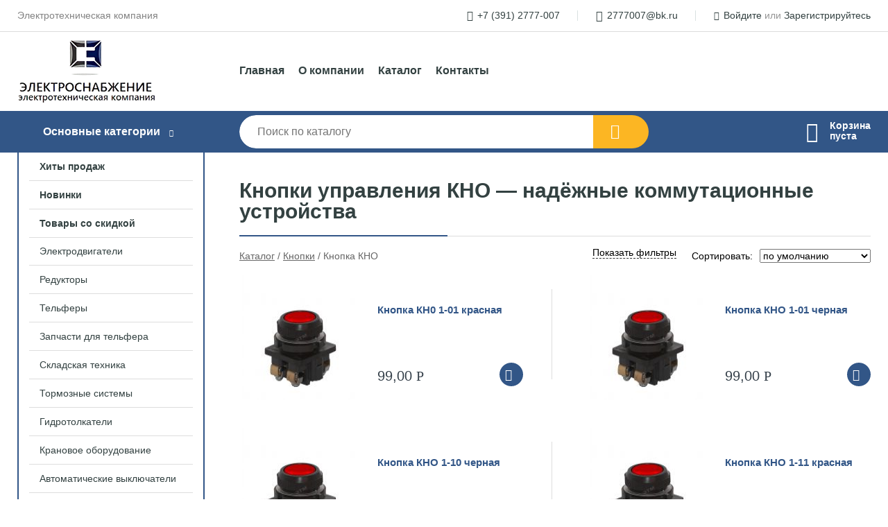

--- FILE ---
content_type: text/html; charset=utf-8
request_url: https://xn--80ac2ait4e.xn--p1ai/shop/knopka_kno/
body_size: 20067
content:
<!DOCTYPE html><!-- uniSiter platform | www.unisiter.ru / -->
<html lang="ru">
<head>
    <meta charset="utf-8"/>
<meta name="apple-mobile-web-app-capable" content="yes"/>
<meta name="viewport" content="width=device-width, initial-scale=1.0, maximum-scale=1.0, user-scalable=no"/>
<meta name="apple-mobile-web-app-status-bar-style" content="black"/>
<title>Купить кнопки КНО в Красноярске &mdash; ЭЛСНАБ</title>
<meta name="description" content="«ЭЛСНАБ» предлагает широкий ассортимент кнопок КНО для систем управления и сигнализации. Различные типы исполнения, быстрая доставка, работа с НДС. Подберём кнопку под ваши задачи!"/>
<meta name="keywords" content="купить, цена, Кнопка, КНО, интернет-магазин, Красноярск"/>
<link rel="shortcut icon" href="/favicon.ico" />
<link rel="canonical" href="https://элснаб.рф/shop/knopka_kno/" />

<!-- глобальный -->
<link rel="preload" as="style" onload="this.rel='stylesheet'" href="/engine/public/templates/default/skin/style.css?v21" />
<!-- глобальный -->
<link rel="preload" as="style" onload="this.rel='stylesheet'" href="/engine/public/templates/t-electro/skin/style.css?v21" />

<link rel="preload" as="style" onload="this.rel='stylesheet'" href="/kernel/css/style.css?v5" media="all"/>
<link rel="preload" as="style" onload="this.rel='stylesheet'" href="/kernel/css/mobile.css?v5" media="all"/>

<script type="text/javascript" src="/kernel/js/jquery.js" ></script>
<script type="text/javascript" src="/engine/public/templates/default/skin/script.js?v9" ></script>
<script type="text/javascript" src="/engine/public/templates/default/skin/iframe.js?v2" ></script>
<script type="text/javascript" src="/engine/public/templates/default/skin/jquery.maskedinput.js" ></script>
<script async type="text/javascript" src="/engine/public/templates/default/skin/mobile.js?v13"></script>
<link rel="stylesheet" type="text/css" href="/shop_current/style.css?v5" />
	<link rel="stylesheet" type="text/css" href="/kernel/forms.css" />
	<script src="/shop_current/shop.js?v5"></script>
	<meta property="og:type" content="website" />
	<meta property="og:url" content="https://xn--80ac2ait4e.xn--p1ai/shop/knopka_kno/" />
	<meta property="og:title" content="Кнопка КНО" />
	<meta property="og:image" content="https://xn--80ac2ait4e.xn--p1ai/uploaded/images/shop/category/936.jpg" />
	<script type="text/javascript" src="/engine/public/templates/default/panel/oneClickBuy.js"></script>




<script defer src="/engine/public/templates/default/slick/slick.min.js"></script>
<script defer src="/engine/public/templates/default/slick/left_init.js"></script>
<link href="/engine/public/templates/default/slick/slick-theme.css" type="text/css" rel="stylesheet" />
<link href="/engine/public/templates/default/slick/slick.css" type="text/css" rel="stylesheet" />





<script type="text/javascript" src="/shop/filter.js?v4"></script>


</head>
<body>
<div id="wrapper">
    <header>
        <div class="top">
            <div class="container">
                <div class="container">
                    <p>Электротехническая компания</p>
                    <nav class="user">
                        <ul>
    <li class="phone"><a href="tel:+73912777007">+7 (391) 2777-007</a></li>
    <li class="mail"><a href="mailto:2777007@bk.ru">2777007@bk.ru</a></li>
    <li><a class="login" href="/user/auth/">Войдите</a> или  <a href="/user/register/">Зарегистрируйтесь</a></li>
</ul>                    </nav>
                </div>
            </div>
        </div>
        <div class="container">
            <div class="container">
                <a class="logo" href="/"></a>
                <!--noindex-->
                





<nav class="main" itemscope="" itemtype="https://schema.org/SiteNavigationElement">
    <ul>
                


<li class=" ">
    
        
    <a href="/"  itemprop="url" >Главная</a>
    
    </li>


                


<li class=" ">
    
        
    <a href="/pages/about/"  itemprop="url" >О компании</a>
    
    </li>


                


<li class=" ">
    
        
    <a href="/shop/category/"  itemprop="url" >Каталог</a>
    
    </li>


                


<li class=" ">
    
        
    <a href="/pages/contact-us/"  itemprop="url" >Контакты</a>
    
    </li>


            </ul>
</nav>

                <!--/noindex-->
            </div>
        </div>
        <div class="bottom">
            <div class="container">
                <div class="container">
                    <div class="catalog_wrapper">
                        <a href="/shop/category/">Основные категории</a>
                    </div>
                    <div class="search">
                        <form action="/shop/" method="get">
                            <div class="input">
                                                                <input type="text" name="search" placeholder="Поиск по каталогу" spellcheck="false" autocomplete="off" value="" id="search_form_input" />
                            </div>
                            <input type="submit" value="" title="Искать">
                        </form>
                        <div id="search_hints"></div>
                    </div>
                    <div id="cart">
                        <div class="cartEmpty_m">Корзина<br/>пуста</div>                    </div>
                </div>
            </div>
        </div>
    </header>
    <section id="content"  class="has_left_col">
        <div class="container">
            <div class="container">
                <div class="left_col"><nav id="main_catalog">
    





<nav class="main" itemscope="" itemtype="https://schema.org/SiteNavigationElement">
    <ul>
                


<li class=" ">
    
        
    <a href="/shop/?attribute=hit_of_sales"  itemprop="url" >Хиты продаж</a>
    
    </li>


                


<li class=" ">
    
        
    <a href="/shop/?attribute=new"  itemprop="url" >Новинки</a>
    
    </li>


                


<li class=" ">
    
        
    <a href="/shop/?attribute=discount"  itemprop="url" >Товары со скидкой</a>
    
    </li>


            </ul>
</nav>

    
		<ul>
			<li class="sub top">
			<a href="/shop/elektrodvigateli/">Электродвигатели</a>
		<ul>
			<li class="sub top">
			<a href="/shop/asinhronyie_dvigateli-2/">Асинхроные двигатели</a>
		<ul>
			<li class="sub top">
			<a href="/shop/012_kvt-2/">Двигатель асинхронный 0,12 квт</a>
		<ul>
			<li class="">
			<a href="/shop/elektrodvigatel_012_kvt_1500_ob_min/">Электродвигатель 0,12 квт 1500 об/мин</a>
			</li>
		</ul>
			</li>
			<li class="sub top">
			<a href="/shop/018_kvt-2/">Двигатель асинхронный 0,18 квт</a>
		<ul>
			<li class="">
			<a href="/shop/elektrodvigatel_018_kvt_1500_ob_min/">Электродвигатель 0,18 квт 1500 об/мин</a>
			</li>
			<li class="">
			<a href="/shop/elektrodvigatel_018_kvt_3000_ob_min/">Электродвигатель 0,18 квт 3000 об/мин</a>
			</li>
		</ul>
			</li>
			<li class="sub top">
			<a href="/shop/025_kvt-3/">Двигатель асинхронный 0,25 квт</a>
		<ul>
			<li class="">
			<a href="/shop/elektrodvigatel_025_kvt_700_ob_min/">Электродвигатель 0,25 квт 700 об/мин</a>
			</li>
			<li class="">
			<a href="/shop/elektrodvigatel_025_kvt_1000_ob_min/">Электродвигатель 0,25 квт 1000 об/мин</a>
			</li>
			<li class="">
			<a href="/shop/elektrodvigatel_025_kvt_1500_ob_min/">Электродвигатель 0,25 квт 1500 об/мин</a>
			</li>
			<li class="">
			<a href="/shop/elektrodvigatel_025_kvt_3000_ob_min/">Электродвигатель 0,25 квт 3000 об/мин</a>
			</li>
		</ul>
			</li>
			<li class="sub top">
			<a href="/shop/037_kvt-3/">Двигатель асинхронный 0,37 квт</a>
		<ul>
			<li class="">
			<a href="/shop/elektrodvigatel_037_kvt_700_ob_min/">Электродвигатель 0,37 квт 700 об/мин</a>
			</li>
			<li class="">
			<a href="/shop/elektrodvigatel_037_kvt_1000_ob_min/">Электродвигатель 0,37 квт 1000 об/мин</a>
			</li>
			<li class="">
			<a href="/shop/elektrodvigatel_037_kvt_1500_ob_min/">Электродвигатель 0,37 квт 1500 об/мин</a>
			</li>
			<li class="">
			<a href="/shop/elektrodvigatel_037_kvt_3000_ob_min/">Электродвигатель 0,37 квт 3000 об/мин</a>
			</li>
		</ul>
			</li>
			<li class="sub">
			<a href="/shop/055_kvt-3/">Двигатель асинхронный 0,55 квт</a>
		<ul>
			<li class="">
			<a href="/shop/elektrodvigatel_055_kvt_700_ob_min/">Электродвигатель 0,55 квт 700 об/мин</a>
			</li>
			<li class="">
			<a href="/shop/elektrodvigatel_055_kvt_1000_ob_min/">Электродвигатель 0,55 квт 1000 об/мин</a>
			</li>
			<li class="">
			<a href="/shop/elektrodvigatel_055_kvt_1500_ob_min/">Электродвигатель 0,55 квт 1500 об/мин</a>
			</li>
			<li class="">
			<a href="/shop/elektrodvigatel_055_kvt_3000_ob_min/">Электродвигатель 0,55 квт 3000 об/мин</a>
			</li>
		</ul>
			</li>
			<li class="sub">
			<a href="/shop/075_kvt-3/">Двигатель асинхронный 0,75 квт</a>
		<ul>
			<li class="">
			<a href="/shop/elektrodvigatel_075_kvt_1000_ob_min/">Электродвигатель 0,75 квт 1000 об/мин</a>
			</li>
			<li class="">
			<a href="/shop/elektrodvigatel_075_kvt_1500_ob_min/">Электродвигатель 0,75 квт 1500 об/мин</a>
			</li>
			<li class="">
			<a href="/shop/elektrodvigatel_075_kvt_3000_ob_min/">Электродвигатель 0,75 квт 3000 об/мин</a>
			</li>
		</ul>
			</li>
			<li class="sub">
			<a href="/shop/11_kvt-5/">Двигатель асинхронный 1,1 квт</a>
		<ul>
			<li class="">
			<a href="/shop/elektrodvigatel_11_kvt_1000_ob_min/">Электродвигатель 1,1 квт 1000 об/мин</a>
			</li>
			<li class="">
			<a href="/shop/elektrodvigatel_11_kvt_1500_ob_min/">Электродвигатель 1,1 квт 1500 об/мин</a>
			</li>
			<li class="">
			<a href="/shop/elektrodvigatel_11_kvt_3000_ob_min/">Электродвигатель 1,1 квт 3000 об/мин</a>
			</li>
		</ul>
			</li>
			<li class="sub">
			<a href="/shop/15_kvt-6/">Двигатель асинхронный 1,5 квт</a>
		<ul>
			<li class="">
			<a href="/shop/elektrodvigatel_15_kvt_700_ob_min/">Электродвигатель 1,5 квт 700 об/мин</a>
			</li>
			<li class="">
			<a href="/shop/elektrodvigatel_15_kvt_1000_ob_min/">Электродвигатель 1,5 квт 1000 об/мин</a>
			</li>
			<li class="">
			<a href="/shop/elektrodvigatel_15_kvt_1500_ob_min/">Электродвигатель 1,5 квт 1500 об/мин</a>
			</li>
			<li class="">
			<a href="/shop/elektrodvigatel_15_kvt_3000_ob_min/">Электродвигатель 1,5 квт 3000 об/мин</a>
			</li>
		</ul>
			</li>
			<li class="sub">
			<a href="/shop/22_kvt-6/">Двигатель асинхронный 2,2 квт</a>
		<ul>
			<li class="">
			<a href="/shop/elektrodvigatel_22_kvt_700_ob_min/">Электродвигатель 2,2 квт 700 об/мин</a>
			</li>
			<li class="">
			<a href="/shop/elektrodvigatel_22_kvt_1000_ob_min/">Электродвигатель 2,2 квт 1000 об/мин</a>
			</li>
			<li class="">
			<a href="/shop/elektrodvigatel_22_kvt_1500_ob_min/">Электродвигатель 2,2 квт 1500 об/мин</a>
			</li>
			<li class="">
			<a href="/shop/elektrodvigatel_22_kvt_3000_ob_min1/">Электродвигатель 2,2 квт 3000 об/мин</a>
			</li>
		</ul>
			</li>
			<li class="sub">
			<a href="/shop/30_kvt-5/">Двигатель асинхронный 3 квт</a>
		<ul>
			<li class="">
			<a href="/shop/elektrodvigatel_3_kvt_700_ob_min/">Электродвигатель 3 квт 700 об/мин</a>
			</li>
			<li class="">
			<a href="/shop/elektrodvigatel_3_kvt_1000_ob_min/">Электродвигатель 3 квт 1000 об/мин</a>
			</li>
			<li class="">
			<a href="/shop/elektrodvigatel_3_kvt_1500_ob_min/">Электродвигатель 3 квт 1500 об/мин</a>
			</li>
			<li class="">
			<a href="/shop/elektrodvigatel_3_kvt_3000_ob_min/">Электродвигатель 3 квт 3000 об/мин</a>
			</li>
		</ul>
			</li>
			<li class="sub">
			<a href="/shop/40_kvt-3/">Двигатель асинхронный 4 квт</a>
		<ul>
			<li class="">
			<a href="/shop/elektrodvigatel-4-kvt-700-ob-min/">Электродвигатель 4 квт 700 об/мин</a>
			</li>
			<li class="">
			<a href="/shop/elektrodvigatel_4_kvt_1000_ob_min/">Электродвигатель 4 квт 1000 об/мин</a>
			</li>
			<li class="">
			<a href="/shop/elektrodvigatel_4_kvt_1500_ob_min/">Электродвигатель 4 квт 1500 об/мин</a>
			</li>
			<li class="">
			<a href="/shop/elektrodvigatel_4_kvt_3000_ob_min/">Электродвигатель 4 квт 3000 об/мин</a>
			</li>
		</ul>
			</li>
			<li class="sub">
			<a href="/shop/55_kvt-5/">Двигатель асинхронный 5,5 квт</a>
		<ul>
			<li class="">
			<a href="/shop/elektrodvigatel_55_kvt_700_ob_min/">Электродвигатель 5,5 квт 700 об/мин</a>
			</li>
			<li class="">
			<a href="/shop/elektrodvigatel_55_kvt_1000_ob_min/">Электродвигатель 5,5 квт 1000 об/мин</a>
			</li>
			<li class="">
			<a href="/shop/elektrodvigatel_55_kvt_1500_ob_min/">Электродвигатель 5,5 квт 1500 об/мин</a>
			</li>
			<li class="">
			<a href="/shop/elektrodvigatel_55_kvt_3000_ob_min/">Электродвигатель 5,5 квт 3000 об/мин</a>
			</li>
		</ul>
			</li>
			<li class="sub">
			<a href="/shop/63_kvt-2/">Двигатель асинхронный 6,3 квт</a>
		<ul>
			<li class="">
			<a href="/shop/elektrodvigatel_63_kvt_1000_ob_min/">Электродвигатель 6,3 квт 1000 об/мин</a>
			</li>
		</ul>
			</li>
			<li class="sub">
			<a href="/shop/75_kvt-5/">Двигатель асинхронный 7,5 квт</a>
		<ul>
			<li class="">
			<a href="/shop/elektrodvigatel_75_kvt_700_ob_min/">Электродвигатель 7,5 квт 700 об/мин</a>
			</li>
			<li class="">
			<a href="/shop/elektrodvigatel_75_kvt_1000_ob_min/">Электродвигатель 7,5 квт 1000 об/мин</a>
			</li>
			<li class="">
			<a href="/shop/elektrodvigatel_75_kvt_1500_ob_min/">Электродвигатель 7,5 квт 1500 об/мин</a>
			</li>
			<li class="">
			<a href="/shop/elektrodvigatel_75_kvt_3000_ob_min/">Электродвигатель 7,5 квт 3000 об/мин</a>
			</li>
		</ul>
			</li>
			<li class="sub">
			<a href="/shop/11_kvt-6/">Двигатель асинхронный 11 квт</a>
		<ul>
			<li class="">
			<a href="/shop/elektrodvigatel_11_kvt_700_ob_min/">Электродвигатель 11 квт 700 об/мин</a>
			</li>
			<li class="">
			<a href="/shop/elektrodvigatel_11_kvt_1000_ob_min-2/">Электродвигатель 11 квт 1000 об/мин</a>
			</li>
			<li class="">
			<a href="/shop/elektrodvigatel_11_kvt_1500_ob_min-2/">Электродвигатель 11 квт 1500 об/мин</a>
			</li>
			<li class="">
			<a href="/shop/elektrodvigatel_11_kvt_3000_ob_min-2/">Электродвигатель 11 квт 3000 об/мин</a>
			</li>
		</ul>
			</li>
			<li class="sub">
			<a href="/shop/15_kvt-7/">Двигатель асинхронный 15 квт</a>
		<ul>
			<li class="">
			<a href="/shop/elektrodvigatel_15_kvt_700_ob_min-2/">Электродвигатель 15 квт 700 об/мин</a>
			</li>
			<li class="">
			<a href="/shop/elektrodvigatel_15_kvt_1000_ob_min-2/">Электродвигатель 15 квт 1000 об/мин</a>
			</li>
			<li class="">
			<a href="/shop/elektrodvigatel_15_kvt_1500_ob_min-2/">Электродвигатель 15 квт 1500 об/мин</a>
			</li>
			<li class="">
			<a href="/shop/elektrodvigatel_15_kvt_3000_ob_min-2/">Электродвигатель 15 квт 3000 об/мин</a>
			</li>
		</ul>
			</li>
			<li class="sub">
			<a href="/shop/185_kvt-3/">Двигатель асинхронный 18,5 квт</a>
		<ul>
			<li class="">
			<a href="/shop/elektrodvigatel_185_kvt_700_ob_min/">Электродвигатель 18,5 квт 700 об/мин</a>
			</li>
			<li class="">
			<a href="/shop/elektrodvigatel_185_kvt_1000_ob_min/">Электродвигатель 18,5 квт 1000 об/мин</a>
			</li>
			<li class="">
			<a href="/shop/elektrodvigatel_185_kvt_1500_ob_min/">Электродвигатель 18,5 квт 1500 об/мин</a>
			</li>
			<li class="">
			<a href="/shop/elektrodvigatel_185_kvt_3000_ob_min/">Электродвигатель 18,5 квт 3000 об/мин</a>
			</li>
		</ul>
			</li>
			<li class="sub">
			<a href="/shop/22_kvt-7/">Двигатель асинхронный 22 квт</a>
		<ul>
			<li class="">
			<a href="/shop/elektrodvigatel_22_kvt_700_ob_min-2/">Электродвигатель 22 квт 700 об/мин</a>
			</li>
			<li class="">
			<a href="/shop/elektrodvigatel-22-kvt-1000-ob-min/">Электродвигатель 22 квт 1000 об/мин</a>
			</li>
			<li class="">
			<a href="/shop/elektrodvigatel_22_kvt_1500_ob_min-2/">Электродвигатель 22 квт 1500 об/мин</a>
			</li>
			<li class="">
			<a href="/shop/elektrodvigatel_22_kvt_3000_ob_min/">Электродвигатель 22 квт 3000 об/мин</a>
			</li>
		</ul>
			</li>
			<li class="sub">
			<a href="/shop/30_kvt-6/">Двигатель асинхронный 30 квт</a>
		<ul>
			<li class="">
			<a href="/shop/elektrodvigatel_30_kvt_700_ob_min/">Электродвигатель 30 квт 700 об/мин</a>
			</li>
			<li class="">
			<a href="/shop/elektrodvigatel_30_kvt_1000_ob_min/">Электродвигатель 30 квт 1000 об/мин</a>
			</li>
			<li class="">
			<a href="/shop/elektrodvigatel_30_kvt_1500_ob_min/">Электродвигатель 30 квт 1500 об/мин</a>
			</li>
			<li class="">
			<a href="/shop/elektrodvigatel_30_kvt_3000_ob_min/">Электродвигатель 30 квт 3000 об/мин</a>
			</li>
		</ul>
			</li>
			<li class="sub">
			<a href="/shop/37_kvt-3/">Двигатель асинхронный 37 квт</a>
		<ul>
			<li class="">
			<a href="/shop/elektrodvigatel_37_kvt_700_ob_min/">Электродвигатель 37 квт 700 об/мин</a>
			</li>
			<li class="">
			<a href="/shop/elektrodvigatel_37_kvt_1000_ob_min/">Электродвигатель 37 квт 1000 об/мин</a>
			</li>
			<li class="">
			<a href="/shop/elektrodvigatel_37_kvt_1500_ob_min/">Электродвигатель 37 квт 1500 об/мин</a>
			</li>
			<li class="">
			<a href="/shop/elektrodvigatel_37_kvt_3000_ob_min/">Электродвигатель 37 квт 3000 об/мин</a>
			</li>
		</ul>
			</li>
			<li class="sub">
			<a href="/shop/45_kvt-3/">Двигатель асинхронный 45 квт</a>
		<ul>
			<li class="">
			<a href="/shop/elektrodvigatel_45_kvt_700_ob_min/">Электродвигатель 45 квт 700 об/мин</a>
			</li>
			<li class="">
			<a href="/shop/elektrodvigatel_45_kvt_1000_ob_min/">Электродвигатель 45 квт 1000 об/мин</a>
			</li>
			<li class="">
			<a href="/shop/elektrodvigatel_45_kvt_1500_ob_min/">Электродвигатель 45 квт 1500 об/мин</a>
			</li>
			<li class="">
			<a href="/shop/elektrodvigatel_45_kvt_3000_ob_min/">Электродвигатель 45 квт 3000 об/мин</a>
			</li>
		</ul>
			</li>
			<li class="sub">
			<a href="/shop/55_kvt-6/">Двигатель асинхронный 55 квт</a>
		<ul>
			<li class="">
			<a href="/shop/elektrodvigatel_55_kvt_700_ob_min-2/">Электродвигатель 55 квт 700 об/мин</a>
			</li>
			<li class="">
			<a href="/shop/elektrodvigatel_55_kvt_1000_ob_min-2/">Электродвигатель 55 квт 1000 об/мин</a>
			</li>
			<li class="">
			<a href="/shop/elektrodvigatel_55_kvt_1500_ob_min-2/">Электродвигатель 55 квт 1500 об/мин</a>
			</li>
			<li class="">
			<a href="/shop/elektrodvigatel_55_kvt_3000_ob_min-2/">Электродвигатель 55 квт 3000 об/мин</a>
			</li>
		</ul>
			</li>
			<li class="sub">
			<a href="/shop/75_kvt-6/">Двигатель асинхронный 75 квт</a>
		<ul>
			<li class="">
			<a href="/shop/elektrodvigatel-75-kvt-700-obr/">Электродвигатель 75 квт 700 об/мин</a>
			</li>
			<li class="">
			<a href="/shop/elektrodvigatel_75_kvt_1000_ob_min-2/">Электродвигатель 75 квт 1000 об/мин</a>
			</li>
			<li class="">
			<a href="/shop/elektrodvigatel_75_kvt_1500_ob_min-2/">Электродвигатель 75 квт 1500 об/мин</a>
			</li>
			<li class="">
			<a href="/shop/elektrodvigatel_75_kvt_3000_ob_min-2/">Электродвигатель 75 квт 3000 об/мин</a>
			</li>
		</ul>
			</li>
			<li class="sub">
			<a href="/shop/90_kvt-2/">Двигатель асинхронный 90 квт</a>
		<ul>
			<li class="">
			<a href="/shop/elektrodvigatel-90-kvt-700-ob-min/">Электродвигатель 90 квт 700 об/мин</a>
			</li>
			<li class="">
			<a href="/shop/elektrodvigatel_90_kvt_1000_ob_min/">Электродвигатель 90 квт 1000 об/мин</a>
			</li>
			<li class="">
			<a href="/shop/elektrodvigatel_90_kvt_1500_ob_min/">Электродвигатель 90 квт 1500 об/мин</a>
			</li>
			<li class="">
			<a href="/shop/elektrodvigatel-90-kvt-3000-ob-min/">Электродвигатель 90 квт 3000 об/мин</a>
			</li>
		</ul>
			</li>
			<li class="sub">
			<a href="/shop/110_kvt-2/">Асинхронный двигатель 110 квт</a>
		<ul>
			<li class="">
			<a href="/shop/elektrodvigatel-110-kvt-700-ob-min/">Электродвигатель 110 квт 700 об/мин</a>
			</li>
			<li class="">
			<a href="/shop/elektrodvigatel_110_kvt_1000_ob_min/">Электродвигатель 110 квт 1000 об/мин</a>
			</li>
			<li class="">
			<a href="/shop/elektrodvigatel-110-kvt-1500-ob-min/">Электродвигатель 110 квт 1500 об/мин</a>
			</li>
			<li class="">
			<a href="/shop/elektrodvigatel_110_kvt_3000_ob_min/">Электродвигатель 110 квт 3000 об/мин</a>
			</li>
		</ul>
			</li>
			<li class="sub">
			<a href="/shop/132_kvt-2/">Двигатель асинхронный 132 квт</a>
		<ul>
			<li class="">
			<a href="/shop/elektrodvigatel-132-kvt-700-ob-min/">Электродвигатель 132 квт 700 об/мин</a>
			</li>
			<li class="">
			<a href="/shop/elektrodvigatel-132-kvt-1000-ob-min/">Электродвигатель 132 квт 1000 об/мин</a>
			</li>
			<li class="">
			<a href="/shop/elektrodvigatel-132-kvt-1500-ob-min/">Электродвигатель 132 квт 1500 об/мин</a>
			</li>
			<li class="">
			<a href="/shop/elektrodvigatel_132_kvt_3000_ob_min/">Электродвигатель 132 квт 3000 об/мин</a>
			</li>
		</ul>
			</li>
			<li class="sub bottom">
			<a href="/shop/dvigatel_asinhronnyiy_160_kvt/">Двигатель асинхронный 160 квт</a>
		<ul>
			<li class="">
			<a href="/shop/elektrodvigatel-160-kvt-700-ob-min/">Электродвигатель 160 квт 700 об/мин</a>
			</li>
			<li class="">
			<a href="/shop/elektrodvigatel_160_kvt_1000_ob_min/">Электродвигатель 160 квт 1000 об/мин</a>
			</li>
			<li class="">
			<a href="/shop/elektrodvigatel-160-kvt-1500-ob-min/">Электродвигатель 160 квт 1500 об/мин</a>
			</li>
			<li class="">
			<a href="/shop/elektrodvigatel-160-kvt-3000-ob-min/">Электродвигатель 160 квт 3000 об/мин</a>
			</li>
		</ul>
			</li>
			<li class="">
			<a href="/shop/dvigatel-asinhronnii-200-kvt/">Двигатель асинхронный 200 квт</a>
			</li>
			<li class="">
			<a href="/shop/dvigatel-asinhronnii-200-kvt-2/">Двигатель асинхронный 250 квт</a>
			</li>
			<li class="">
			<a href="/shop/dvigatel-asinhronnii-315-kvt/">Двигатель асинхронный 315 квт</a>
			</li>
		</ul>
			</li>
			<li class="sub top">
			<a href="/shop/kranovyie_dvigateli-2/">Крановые двигатели</a>
		<ul>
			<li class="sub top">
			<a href="/shop/14_kvt-2/">Крановый двигатель 1,4 квт</a>
		<ul>
			<li class="">
			<a href="/shop/elektrodvigatel_14_kvt_1000_ob_min/">Крановый двигатель 1,4 квт 1000 об/мин</a>
			</li>
		</ul>
			</li>
			<li class="sub">
			<a href="/shop/22_kvt-8/">Крановый двигатель 2,2 квт</a>
		<ul>
			<li class="">
			<a href="/shop/elektrodvigatel_22_kvt_1000_ob_min-2/">Крановый двигатель 2,2 квт 1000 об/мин</a>
			</li>
		</ul>
			</li>
			<li class="sub">
			<a href="/shop/35_kvt-2/">Крановый двигатель 3,5 квт</a>
		<ul>
			<li class="">
			<a href="/shop/elektrodvigatel_35_kvt_1000_ob_min/">Крановый двигатель 3,5 квт 1000 об/мин</a>
			</li>
		</ul>
			</li>
			<li class="sub">
			<a href="/shop/55_kvt-7/">Крановый двигатель 5,5 квт</a>
		<ul>
			<li class="">
			<a href="/shop/elektrodvigatel_55_kvt_1000_ob_min-3/">Крановый двигатель 5,5 квт 1000 об/мин</a>
			</li>
		</ul>
			</li>
			<li class="sub">
			<a href="/shop/75_kvt-7/">Крановый двигатель 7,5 квт</a>
		<ul>
			<li class="">
			<a href="/shop/elektrodvigatel_75_kvt_700_ob_min-2/">Крановый двигатель 7,5 квт 700 об/мин</a>
			</li>
			<li class="">
			<a href="/shop/elektrodvigatel_75_kvt_1000_ob_min-3/">Крановый двигатель 7,5 квт 1000 об/мин</a>
			</li>
		</ul>
			</li>
			<li class="sub">
			<a href="/shop/11_kvt-7/">Крановый двигатель 11 квт</a>
		<ul>
			<li class="">
			<a href="/shop/elektrodvigatel_11_kvt_700_ob_min-2/">Крановый двигатель 11 квт 700 об/мин</a>
			</li>
			<li class="">
			<a href="/shop/elektrodvigatel_11_kvt_1000_ob_min-3/">Крановый двигатель 11 квт 1000 об/мин</a>
			</li>
		</ul>
			</li>
			<li class="sub">
			<a href="/shop/15_kvt-8/">Крановый двигатель 15 квт</a>
		<ul>
			<li class="">
			<a href="/shop/elektrodvigatel_15_kvt_700_ob_min-3/">Крановый двигатель 15 квт 700 об/мин</a>
			</li>
			<li class="">
			<a href="/shop/elektrodvigatel_15_kvt_1000_ob_min-3/">Крановый двигатель 15 квт 1000 об/мин</a>
			</li>
		</ul>
			</li>
			<li class="sub">
			<a href="/shop/22_kvt-9/">Крановый двигатель 22 квт</a>
		<ul>
			<li class="">
			<a href="/shop/elektrodvigatel_22_kvt_700_ob_min-3/">Крановый двигатель 22 квт 700 об/мин</a>
			</li>
			<li class="">
			<a href="/shop/elektrodvigatel_22_kvt_1000_ob_min-3/">Крановый двигатель 22 квт 1000 об/мин</a>
			</li>
		</ul>
			</li>
			<li class="sub">
			<a href="/shop/30_kvt-7/">Крановый двигатель 30 квт</a>
		<ul>
			<li class="">
			<a href="/shop/kranovii-dvigatel-30-kvt-700-ob-min/">Крановый двигатель 30 квт 700 об/мин</a>
			</li>
			<li class="">
			<a href="/shop/elektrodvigatel_30_kvt_1000_ob_min-2/">Крановый двигатель 30 квт 1000 об/мин</a>
			</li>
		</ul>
			</li>
			<li class="sub">
			<a href="/shop/37_kvt-4/">Крановый двигатель 37 квт</a>
		<ul>
			<li class="">
			<a href="/shop/elektrodvigatel_37_kvt_700_ob_min-2/">Крановый двигатель 37 квт 700 об/мин</a>
			</li>
			<li class="">
			<a href="/shop/elektrodvigatel_37_kvt_1000_ob_min-2/">Крановый двигатель 37 квт 1000 об/мин</a>
			</li>
		</ul>
			</li>
			<li class="sub">
			<a href="/shop/45_kvt-4/">Крановый двигатель 45 квт</a>
		<ul>
			<li class="">
			<a href="/shop/elektrodvigatel_45_kvt_565_ob_min/">Крановый двигатель 45 квт 565 об/мин</a>
			</li>
		</ul>
			</li>
			<li class="">
			<a href="/shop/kranovii-dvigatel-55-kvt/">Крановый двигатель 55 квт</a>
			</li>
			<li class="">
			<a href="/shop/kranovii-dvigatel-60-kvt/">Крановый двигатель 60 квт</a>
			</li>
			<li class="">
			<a href="/shop/kranovii-dvigatel-75-kvt/">Крановый двигатель 75 квт</a>
			</li>
			<li class="">
			<a href="/shop/kranovii-dvigatel-90-kvt/">Крановый двигатель 90 квт</a>
			</li>
			<li class="">
			<a href="/shop/kranovii-dvigatel-110-kvt/">Крановый двигатель 110 квт</a>
			</li>
			<li class="">
			<a href="/shop/kranovii-dvigatel-132-kvt/">Крановый двигатель 132 квт</a>
			</li>
			<li class="">
			<a href="/shop/kranovii-dvigatel-160-kvt/">Крановый двигатель 160 квт</a>
			</li>
			<li class="">
			<a href="/shop/dvuhskorostnyie_dvigateli/">Двухскоростные двигатели</a>
			</li>
		</ul>
			</li>
			<li class="">
			<a href="/shop/mnogoskorostnyie_eldvigateli/">Многоскоростные электродвигатели</a>
			</li>
			<li class="sub top">
			<a href="/shop/vzryivozaschisch_nnyie/">Взрывозащищённые электродвигатели</a>
		<ul>
			<li class="">
			<a href="/shop/elektrodvigatel_vzryivozaschisch_nnyiy_025_kvt/">Электродвигатель взрывозащищённый 0,25 квт</a>
			</li>
			<li class="">
			<a href="/shop/elektrodvigatel_vzryivozaschisch_nnyiy_037_kvt/">Электродвигатель взрывозащищённый 0,37 квт</a>
			</li>
			<li class="">
			<a href="/shop/elektrodvigatel_vzryivozaschisch_nnyiy_055_kvt/">Электродвигатель взрывозащищённый 0,55 квт</a>
			</li>
			<li class="">
			<a href="/shop/elektrodvigatel_vzryivozaschisch_nnyiy_075_kvt/">Электродвигатель взрывозащищённый 0,75 квт</a>
			</li>
			<li class="">
			<a href="/shop/elektrodvigatel_vzryivozaschisch_nnyiy_3_kvt/">Электродвигатель взрывозащищённый 3 квт</a>
			</li>
			<li class="">
			<a href="/shop/elektrodvigatel_vzryivozaschisch_nnyiy_4_kvt/">Электродвигатель взрывозащищённый 4 квт</a>
			</li>
			<li class="">
			<a href="/shop/elektrodvigatel_vzryivozaschisch_nnyiy_55_kvt/">Электродвигатель взрывозащищённый 5,5 квт</a>
			</li>
			<li class="">
			<a href="/shop/elektrodvigatel_vzryivozaschisch_nnyiy_75_kvt/">Электродвигатель взрывозащищённый 7,5 квт</a>
			</li>
			<li class="">
			<a href="/shop/elektrodvigatel_vzryivozaschisch_nnyiy_11_kvt/">Электродвигатель взрывозащищённый 11 квт</a>
			</li>
			<li class="">
			<a href="/shop/elektrodvigatel_vzryivozaschisch_nnyiy_15_kvt/">Электродвигатель взрывозащищённый 15 квт</a>
			</li>
			<li class="">
			<a href="/shop/elektrodvigatel_vzryivozaschisch_nnyiy_185_kvt/">Электродвигатель взрывозащищённый 18,5 квт</a>
			</li>
			<li class="">
			<a href="/shop/elektrodvigatel_vzryivozaschisch_nnyiy_22_kvt/">Электродвигатель взрывозащищённый 22 квт</a>
			</li>
			<li class="">
			<a href="/shop/elektrodvigatel_vzryivozaschisch_nnyiy_30_kvt/">Электродвигатель взрывозащищённый 30 квт</a>
			</li>
			<li class="">
			<a href="/shop/elektrodvigatel_vzryivozaschisch_nnyiy_40_kvt/">Электродвигатель взрывозащищённый 40 квт</a>
			</li>
		</ul>
			</li>
		</ul>
			</li>
			<li class="sub top">
			<a href="/shop/reduktoryi/">Редукторы</a>
		<ul>
			<li class="">
			<a href="/shop/reduktor_tsilindricheskiy/">Редуктор цилиндрический</a>
			</li>
			<li class="">
			<a href="/shop/reduktor_chervyachnyiy/">Редуктор червячный</a>
			</li>
		</ul>
			</li>
			<li class="sub top">
			<a href="/shop/telferyi/">Тельферы</a>
		<ul>
			<li class="">
			<a href="/shop/025t/">0,25т</a>
			</li>
			<li class="">
			<a href="/shop/05t/">0,5т</a>
			</li>
			<li class="">
			<a href="/shop/1t/">1т</a>
			</li>
			<li class="">
			<a href="/shop/2t/">2т</a>
			</li>
			<li class="">
			<a href="/shop/3-2t/">3,2т</a>
			</li>
			<li class="">
			<a href="/shop/5t/">5т</a>
			</li>
			<li class="">
			<a href="/shop/6-3t/">6,3т</a>
			</li>
			<li class="">
			<a href="/shop/8t/">8т</a>
			</li>
			<li class="">
			<a href="/shop/10t/">10т</a>
			</li>
		</ul>
			</li>
			<li class="sub">
			<a href="/shop/zapchasti_dlya_telfera/">Запчасти для тельфера</a>
		<ul>
			<li class="sub top">
			<a href="/shop/bolgarskiy/">БОЛГАРСКИЕ</a>
		<ul>
			<li class="">
			<a href="/shop/kanatoukladchiki/">Канатоукладчики</a>
			</li>
			<li class="">
			<a href="/shop/muftyi_uprugie/">Муфты упругие</a>
			</li>
			<li class="">
			<a href="/shop/transformatoryi/">Трансформаторы</a>
			</li>
			<li class="">
			<a href="/shop/ventilyatoryi_friktsionnyie_nakladki/">Вентиляторы, фрикционные накладки</a>
			</li>
			<li class="">
			<a href="/shop/elektrodvigateli-2/">Электродвигатели</a>
			</li>
			<li class="">
			<a href="/shop/kontaktoryi-2/">Контакторы</a>
			</li>
			<li class="">
			<a href="/shop/reduktori-vali-shesterni-dlya-telferov/">Редукторы, валы, шестерни для тельферов</a>
			</li>
		</ul>
			</li>
			<li class="">
			<a href="/shop/rossiyskiy/">РОССИЙСКИЕ</a>
			</li>
		</ul>
			</li>
			<li class="sub">
			<a href="/shop/skladskaya_tehnika/">Складская техника</a>
		<ul>
			<li class="sub top">
			<a href="/shop/komplektuyuschie_dlya_strop/">Комплектующие для строп</a>
		<ul>
			<li class="sub top">
			<a href="/shop/talrepyi/">Талрепы</a>
		<ul>
			<li class="">
			<a href="/shop/talrepyi_din_1478_dlya_trosa/">Талрепы DIN 1478 для троса</a>
			</li>
			<li class="">
			<a href="/shop/talrep_s_treschotkoy_s_kryukami/">Талреп с трещоткой с крюками</a>
			</li>
		</ul>
			</li>
			<li class="sub top">
			<a href="/shop/dlya_kanatnyih_strop/">Для канатных строп</a>
		<ul>
			<li class="">
			<a href="/shop/vtulka_alyuminievaya_din/">Втулка алюминиевая DIN</a>
			</li>
			<li class="">
			<a href="/shop/zajim_kanatnyiy_din/">Зажим канатный DIN</a>
			</li>
			<li class="">
			<a href="/shop/koushi_dlya_trosa_din/">Коуши для троса DIN</a>
			</li>
			<li class="">
			<a href="/shop/kryuki_chalochnyie/">Крюки чалочные</a>
			</li>
			<li class="">
			<a href="/shop/kryuki_chekernyie/">Крюки чекерные</a>
			</li>
		</ul>
			</li>
			<li class="sub top">
			<a href="/shop/dlya_tsepnyih_strop/">Для цепных строп</a>
		<ul>
			<li class="sub top">
			<a href="/shop/zvenya_dlya_strop/">Звенья для строп</a>
		<ul>
			<li class="">
			<a href="/shop/zveno_ov/">Звено ОВ</a>
			</li>
			<li class="">
			<a href="/shop/zveno_ov_s_dop_koltsami/">Звено ОВ с доп. кольцами</a>
			</li>
			<li class="">
			<a href="/shop/zveno_ov1_usilennoe/">Звено ОВ1 усиленное</a>
			</li>
			<li class="">
			<a href="/shop/zveno_soedinitelnoe_hamer_/">Звено соединительное (Hamer)</a>
			</li>
		</ul>
			</li>
			<li class="sub top">
			<a href="/shop/kryuki_dlya_strop/">Крюки для строп</a>
		<ul>
			<li class="">
			<a href="/shop/kryuk_s_vilochnyim_sopryajeniem/">Крюк с вилочным сопряжением</a>
			</li>
			<li class="">
			<a href="/shop/kryuk_s_shirokim_zevom/">Крюк с широким зевом</a>
			</li>
			<li class="">
			<a href="/shop/kryuk_s_proushinoy_i_zaschelkoy/">Крюк с проушиной и защелкой</a>
			</li>
			<li class="">
			<a href="/shop/kryuk_samozakryivayuschiysya/">Крюк самозакрывающийся</a>
			</li>
			<li class="">
			<a href="/shop/kryuk_samozakryivayuschiysya_s_vilochnyim_sopryajeniem/">Крюк самозакрывающийся с вилочным сопряжением</a>
			</li>
			<li class="">
			<a href="/shop/kryuk_privarnoy/">Крюк приварной</a>
			</li>
			<li class="">
			<a href="/shop/kryuk_ukorachivayuschiy/">Крюк укорачивающий</a>
			</li>
			<li class="">
			<a href="/shop/kryuk_ukorachivayuschiy_s_vilochnyim_sopryajeniem/">Крюк укорачивающий с вилочным сопряжением</a>
			</li>
		</ul>
			</li>
			<li class="">
			<a href="/shop/tsep_dlya_strop_g80/">Цепь для строп G80</a>
			</li>
		</ul>
			</li>
			<li class="sub">
			<a href="/shop/ckobyi_takelajnyie/">Cкобы такелажные</a>
		<ul>
			<li class="sub top">
			<a href="/shop/ckobyi_omegoobraznyie/">Cкобы омегообразные</a>
		<ul>
			<li class="">
			<a href="/shop/skoba_vintovaya_omegoobraznaya_g209/">Скоба винтовая омегообразная G209</a>
			</li>
			<li class="">
			<a href="/shop/skoba_omegaobraznaya_s_gaykoy_i_shplintom_g2130/">Скоба омегаобразная с гайкой и шплинтом G2130</a>
			</li>
		</ul>
			</li>
			<li class="sub top">
			<a href="/shop/skobyi_takelajnyie_pryamyie/">Скобы такелажные прямые</a>
		<ul>
			<li class="">
			<a href="/shop/skoba_vintovaya_pryamaya_g210/">Скоба винтовая прямая G210</a>
			</li>
			<li class="">
			<a href="/shop/skoba_pryamaya_s_gaykoy_i_shplintom_g2150/">Скоба прямая с гайкой и шплинтом G2150</a>
			</li>
		</ul>
			</li>
		</ul>
			</li>
			<li class="sub bottom">
			<a href="/shop/styajnyie_mehanizmyi_lenta_dlya_nih/">Стяжные механизмы, лента для них</a>
		<ul>
			<li class="">
			<a href="/shop/styajnyie_kryuki/">Стяжные крюки</a>
			</li>
			<li class="">
			<a href="/shop/styajnyie_mehanizmyi_hrapovyie/">Стяжные механизмы храповые</a>
			</li>
			<li class="">
			<a href="/shop/styajnyie_lentyi/">Стяжные ленты</a>
			</li>
		</ul>
			</li>
			<li class="sub bottom">
			<a href="/shop/dlya_tekstilnyih_strop/">Для текстильных строп</a>
		<ul>
			<li class="">
			<a href="/shop/niti_dlya_strop/">Нити для строп</a>
			</li>
			<li class="sub top">
			<a href="/shop/lentyi_dlya_strop/">Ленты для строп</a>
		<ul>
			<li class="">
			<a href="/shop/sf_61/">SF 6:1</a>
			</li>
			<li class="">
			<a href="/shop/sf_71/">SF 7:1</a>
			</li>
			<li class="">
			<a href="/shop/sf/">SF</a>
			</li>
			<li class="">
			<a href="/shop/sf_51/">SF 5:1</a>
			</li>
		</ul>
			</li>
			<li class="">
			<a href="/shop/kruglopryadnaya_lenta/">Круглопрядная лента</a>
			</li>
		</ul>
			</li>
			<li class="sub bottom">
			<a href="/shop/remkomplektyi/">Ремкомплекты</a>
		<ul>
			<li class="">
			<a href="/shop/remkomplektyi_zvena_soedinitelnogo_hamer_/">Ремкомплекты звена соединительного (Hamer)</a>
			</li>
			<li class="">
			<a href="/shop/dlya_kryuka_320_a/">Для крюка 320 А</a>
			</li>
			<li class="">
			<a href="/shop/dlya_kryuka_s_vilochnyim_sopryajeniem/">Для крюка с вилочным сопряжением</a>
			</li>
			<li class="">
			<a href="/shop/dlya_kryuka_s_proushinoy_i_zaschelkoy/">Для крюка с проушиной и защелкой</a>
			</li>
		</ul>
			</li>
		</ul>
			</li>
			<li class="sub top">
			<a href="/shop/gruzopodyemnoe_oborudovanie/">Грузоподъемное оборудование</a>
		<ul>
			<li class="sub top">
			<a href="/shop/tali_ruchnyie/">Тали ручные</a>
		<ul>
			<li class="">
			<a href="/shop/tali_shesterennyie_trshs/">Тали шестеренные - ТРШС</a>
			</li>
			<li class="sub top">
			<a href="/shop/tali_tsepnyie/">Тали цепные</a>
		<ul>
			<li class="">
			<a href="/shop/tali_hsz_saizen/">Тали HSZ SAIZEN</a>
			</li>
			<li class="">
			<a href="/shop/tali_hs_z_projack/">Тали HS-Z PROJACK</a>
			</li>
			<li class="">
			<a href="/shop/tali_hsc_projack/">Тали HSC PROJACK</a>
			</li>
		</ul>
			</li>
			<li class="sub bottom">
			<a href="/shop/tali_ruchnyie_ryichajnyie/">Тали ручные рычажные</a>
		<ul>
			<li class="">
			<a href="/shop/sibtal_trsr/">Сибталь ТРСР</a>
			</li>
			<li class="">
			<a href="/shop/tali_hsh/">Тали HSH</a>
			</li>
		</ul>
			</li>
		</ul>
			</li>
			<li class="sub top">
			<a href="/shop/tali_elektricheskie/">Тали электрические</a>
		<ul>
			<li class="sub top">
			<a href="/shop/mini_tali/">Мини тали</a>
		<ul>
			<li class="">
			<a href="/shop/mini_tali_peredvijnyie_pa/">Мини тали передвижные PA</a>
			</li>
			<li class="">
			<a href="/shop/mini_tali_statsionarnyie_ra/">Мини тали стационарные РА</a>
			</li>
			<li class="">
			<a href="/shop/mikro_tali_sh/">Микро тали SH</a>
			</li>
		</ul>
			</li>
			<li class="sub top">
			<a href="/shop/tali_elektricheskie_tsepnyie/">Тали электрические цепные</a>
		<ul>
			<li class="">
			<a href="/shop/tal_elektricheskaya_tsepnaya_statsionarnaya_nnv2/">Таль электрическая цепная стационарная ННВ2</a>
			</li>
			<li class="">
			<a href="/shop/tal_elektricheskaya_tsepnaya_peredvijnaya_nnv4_t_/">Таль электрическая цепная передвижная ННВ4(T)</a>
			</li>
			<li class="">
			<a href="/shop/tal_elektricheskaya_tsepnaya_peredvijnaya_nnv2_t_/">Таль электрическая цепная передвижная ННВ2(T)</a>
			</li>
			<li class="">
			<a href="/shop/tal_elektricheskaya_tsepnaya_statsionarnaya_nnv1/">Таль электрическая цепная стационарная ННВ1</a>
			</li>
			<li class="">
			<a href="/shop/tal_elektricheskaya_tsepnaya_peredvijnaya_nnv1_t_/">Таль электрическая цепная передвижная ННВ1(T)</a>
			</li>
		</ul>
			</li>
			<li class="sub bottom">
			<a href="/shop/tali_kanatnyie/">Тали канатные</a>
		<ul>
			<li class="">
			<a href="/shop/tal_cdl/">Таль CDL</a>
			</li>
			<li class="">
			<a href="/shop/tali_cd1/">Тали CD1</a>
			</li>
		</ul>
			</li>
		</ul>
			</li>
			<li class="">
			<a href="/shop/takelajnyie_telejki/">Такелажные тележки</a>
			</li>
			<li class="sub top">
			<a href="/shop/lebedki/">Лебедки</a>
		<ul>
			<li class="sub top">
			<a href="/shop/lebedki_ruchnyie_ryichajnyie/">Лебедки ручные рычажные</a>
		<ul>
			<li class="">
			<a href="/shop/garajnaya_lebedka/">Гаражная лебедка</a>
			</li>
			<li class="">
			<a href="/shop/lebedki_mtm/">Лебедки МТМ</a>
			</li>
			<li class="">
			<a href="/shop/lebedki_lr/">Лебедки ЛР</a>
			</li>
		</ul>
			</li>
			<li class="sub top">
			<a href="/shop/lebedki_ruchnyie_barabannyie/">Лебедки ручные барабанные</a>
		<ul>
			<li class="">
			<a href="/shop/lebedki_lrb_s_lentoy/">Лебедки LRB с лентой</a>
			</li>
			<li class="">
			<a href="/shop/lebedki_hwv/">Лебедки HWV</a>
			</li>
			<li class="">
			<a href="/shop/lebedki_lrb_s_kanatom/">Лебедки LRB с канатом</a>
			</li>
			<li class="">
			<a href="/shop/lebedki_hwg/">Лебедки HWG</a>
			</li>
			<li class="">
			<a href="/shop/lebedki_jhw/">Лебедки JHW</a>
			</li>
			<li class="">
			<a href="/shop/lebedki_bhw/">Лебедки BHW</a>
			</li>
			<li class="">
			<a href="/shop/lebedki_fd/">Лебедки FD</a>
			</li>
		</ul>
			</li>
			<li class="sub top">
			<a href="/shop/lebedki_elektricheskie/">Лебедки электрические</a>
		<ul>
			<li class="">
			<a href="/shop/lebedka_jm/">Лебедка JM</a>
			</li>
			<li class="">
			<a href="/shop/lebedka_jc/">Лебедка JC</a>
			</li>
			<li class="">
			<a href="/shop/lebedka_kdj/">Лебедка KDJ</a>
			</li>
			<li class="">
			<a href="/shop/lebedka_kcd/">Лебедка KCD</a>
			</li>
		</ul>
			</li>
			<li class="sub bottom">
			<a href="/shop/tros_na_lebedku/">Трос на лебедку</a>
		<ul>
			<li class="">
			<a href="/shop/model_kk/">Модель КК</a>
			</li>
		</ul>
			</li>
		</ul>
			</li>
			<li class="sub">
			<a href="/shop/domkratyi/">Домкраты</a>
		<ul>
			<li class="">
			<a href="/shop/nasosyi_dlya_domkratov/">Насосы для домкратов</a>
			</li>
			<li class="sub top">
			<a href="/shop/reechnyie_domkratyi/">Реечные домкраты</a>
		<ul>
			<li class="">
			<a href="/shop/domkratyi_dr/">Домкраты ДР</a>
			</li>
			<li class="">
			<a href="/shop/domkratyi_hi_jack/">Домкраты HI Jack</a>
			</li>
			<li class="">
			<a href="/shop/domkratyi_drn/">Домкраты ДРН</a>
			</li>
		</ul>
			</li>
			<li class="sub">
			<a href="/shop/domkratyi_butyilochnyie/">Домкраты бутылочные</a>
		<ul>
			<li class="">
			<a href="/shop/domkratyi_dg/">Домкраты ДГ</a>
			</li>
		</ul>
			</li>
			<li class="sub bottom">
			<a href="/shop/domkratyi_gidravlicheskie/">Домкраты гидравлические</a>
		<ul>
			<li class="">
			<a href="/shop/domkrat_podkatnoy/">Домкрат подкатной</a>
			</li>
			<li class="">
			<a href="/shop/domkrat_dgn/">Домкрат ДГН</a>
			</li>
			<li class="">
			<a href="/shop/domkratyi_lj/">Домкраты LJ</a>
			</li>
		</ul>
			</li>
		</ul>
			</li>
			<li class="sub">
			<a href="/shop/gidravlicheskiy_instrument/">Гидравлический инструмент</a>
		<ul>
			<li class="">
			<a href="/shop/syemniki_gidravlicheskie/">Съемники гидравлические</a>
			</li>
		</ul>
			</li>
			<li class="sub top">
			<a href="/shop/bloki_montajnyie/">Блоки монтажные</a>
		<ul>
			<li class="">
			<a href="/shop/blok_montajnyiy_s_ploschadkoy/">Блок монтажный с площадкой</a>
			</li>
			<li class="">
			<a href="/shop/bloki_tralovyie/">Блоки траловые</a>
			</li>
			<li class="">
			<a href="/shop/blok_montajnyiy_s_proushinoy/">Блок монтажный с проушиной</a>
			</li>
			<li class="">
			<a href="/shop/blok_shkivovyiy_odnorolnyiy_s_otkidnoy_schekoy/">Блок шкивовый однорольный с откидной щекой</a>
			</li>
			<li class="">
			<a href="/shop/blok_dvuhrolnyiy_s_kryukom/">Блок двухрольный с крюком</a>
			</li>
			<li class="">
			<a href="/shop/blok_dvuhrolnyiy_s_proushinoy/">Блок двухрольный с проушиной</a>
			</li>
			<li class="">
			<a href="/shop/blok_shkivovyiy_odnorolnyiy_usilennyiy_s_kryukom_model_lh/">Блок шкивовый однорольный усиленный с крюком модель LH</a>
			</li>
			<li class="">
			<a href="/shop/blok_shkivovyiy_trehrolnyiy_s_kryukom/">Блок шкивовый трехрольный с крюком</a>
			</li>
			<li class="">
			<a href="/shop/blok_shkivovyiy_odnorolnyiy_usilennyiy_s_proushinoy_model_ls/">Блок шкивовый однорольный усиленный с проушиной модель LS</a>
			</li>
		</ul>
			</li>
			<li class="sub top">
			<a href="/shop/zahvatyi_dlya_podyema_gruza/">Захваты для подъема груза</a>
		<ul>
			<li class="sub top">
			<a href="/shop/zahvatyi_vertikalnyie/">Захваты вертикальные</a>
		<ul>
			<li class="">
			<a href="/shop/zahvat_dlya_listov_vertikalnyiy_dsqa/">Захват для листов вертикальный DSQA</a>
			</li>
			<li class="">
			<a href="/shop/zahvat_dlya_listov_vertikalnyiy_dsqc/">Захват для листов вертикальный DSQC</a>
			</li>
			<li class="">
			<a href="/shop/zahvat_dlya_listov_vertikalnyiy_dsqk/">Захват для листов вертикальный DSQK</a>
			</li>
		</ul>
			</li>
			<li class="">
			<a href="/shop/zahvat_dlya_sendvich_paneley/">Захват для сэндвич панелей</a>
			</li>
			<li class="">
			<a href="/shop/zahvatyi_magnitnyie/">Захваты магнитные</a>
			</li>
			<li class="">
			<a href="/shop/zahvatyi_dlya_trub/">Захваты для труб</a>
			</li>
			<li class="">
			<a href="/shop/zahvatyi_dlya_balok/">Захваты для балок</a>
			</li>
			<li class="">
			<a href="/shop/zahvatyi_dlya_bochek/">Захваты для бочек</a>
			</li>
			<li class="sub bottom">
			<a href="/shop/zahvatyi_gorizontalnyie/">Захваты горизонтальные</a>
		<ul>
			<li class="">
			<a href="/shop/zahvat_dlya_listov_gorizontalnyiy_dhq/">Захват для листов горизонтальный DHQ</a>
			</li>
			<li class="">
			<a href="/shop/zahvat_dlya_listov_gorizontalnyiy_dhql/">Захват для листов горизонтальный DHQL</a>
			</li>
		</ul>
			</li>
			<li class="">
			<a href="/shop/zahvatyi_dlya_trosa_i_kabelya/">Захваты для троса и кабеля</a>
			</li>
		</ul>
			</li>
			<li class="sub">
			<a href="/shop/kranovyie_vesyi/">Крановые весы</a>
		<ul>
			<li class="">
			<a href="/shop/kranovyie_vesyi_ocs_ty/">Крановые весы OCS-TY</a>
			</li>
			<li class="">
			<a href="/shop/kranovyie_vesyi_ocs_jje/">Крановые весы OCS-JJE</a>
			</li>
		</ul>
			</li>
			<li class="sub bottom">
			<a href="/shop/remni/">Ремни</a>
		<ul>
			<li class="">
			<a href="/shop/styajnyie_remni/">Стяжные ремни</a>
			</li>
			<li class="">
			<a href="/shop/buksirovochnyie_remni/">Буксировочные ремни</a>
			</li>
		</ul>
			</li>
			<li class="sub bottom">
			<a href="/shop/telejki_dlya_taley/">Тележки для талей</a>
		<ul>
			<li class="">
			<a href="/shop/telejki_dlya_ruchnoy_tali/">Тележки для ручной тали</a>
			</li>
			<li class="">
			<a href="/shop/telejki_dlya_elektricheskoy_tali/">Тележки для электрической тали</a>
			</li>
		</ul>
			</li>
		</ul>
			</li>
			<li class="sub top">
			<a href="/shop/skladskaya_tehnika1/">Складская техника</a>
		<ul>
			<li class="">
			<a href="/shop/stolyi_podyemnyie/">Столы подъемные</a>
			</li>
			<li class="sub top">
			<a href="/shop/telejki_skladskie/">Тележки складские</a>
		<ul>
			<li class="">
			<a href="/shop/telejki_platformennyie/">Тележки платформенные</a>
			</li>
			<li class="sub top">
			<a href="/shop/telejki_gidravlicheskie/">Тележки гидравлические</a>
		<ul>
			<li class="">
			<a href="/shop/telejki_gidravlicheskie_sibtal/">Тележки гидравлические Сибталь</a>
			</li>
			<li class="">
			<a href="/shop/telejki_gidravlicheskie_projack/">Тележки гидравлические Projack</a>
			</li>
		</ul>
			</li>
			<li class="">
			<a href="/shop/telejki_samohodnyie/">Тележки самоходные</a>
			</li>
		</ul>
			</li>
			<li class="sub top">
			<a href="/shop/shtabeleryi/">Штабелеры</a>
		<ul>
			<li class="">
			<a href="/shop/shtabeleryi_s_elektropody_mom/">Штабелеры с электроподъёмом</a>
			</li>
			<li class="">
			<a href="/shop/shtabeleryi_ruchnyie_gidravlicheskie_sibline/">Штабелеры ручные гидравлические Sibline</a>
			</li>
			<li class="sub bottom">
			<a href="/shop/samohodnyie_shtabeleryi/">Самоходные штабелеры</a>
		<ul>
			<li class="">
			<a href="/shop/povodkovyie_shtabeleryi/">Поводковые штабелеры</a>
			</li>
			<li class="">
			<a href="/shop/shtabeleryi_s_platformoy/">Штабелеры с платформой</a>
			</li>
		</ul>
			</li>
		</ul>
			</li>
		</ul>
			</li>
			<li class="sub top">
			<a href="/shop/kolesa_i_kolesnyie_oporyi/">Колеса и колесные опоры</a>
		<ul>
			<li class="sub top">
			<a href="/shop/pnevmaticheskie_kolesa/">Пневматические колеса</a>
		<ul>
			<li class="">
			<a href="/shop/pnevmaticheskie_kolesa_na_os/">Пневматические колеса на ось</a>
			</li>
			<li class="">
			<a href="/shop/kolesa_pnevmaticheskie_povorotnyie/">Kолеса пневматические поворотные</a>
			</li>
			<li class="">
			<a href="/shop/kolesa_pnevmaticheskie_nepovorotnoe/">Kолеса пневматические неповоротное</a>
			</li>
		</ul>
			</li>
			<li class="">
			<a href="/shop/penopoliuretanovyie_kolesa/">Пенополиуретановые колеса</a>
			</li>
			<li class="">
			<a href="/shop/lityie_rezinovyie_kolesa/">Литые резиновые колеса</a>
			</li>
			<li class="">
			<a href="/shop/kolesa_dlya_musornyih_konteynerov/">Колеса для мусорных контейнеров</a>
			</li>
			<li class="">
			<a href="/shop/kolesa_mebelnyie/">Колеса мебельные</a>
			</li>
			<li class="sub top">
			<a href="/shop/kolesa_apparatnyie/">Колеса аппаратные</a>
		<ul>
			<li class="">
			<a href="/shop/kolesa_apparatnyie_nepovorotnyie/">Колеса аппаратные неповоротные</a>
			</li>
			<li class="">
			<a href="/shop/kolesa_apparatnyie_povorotnyie/">Колеса аппаратные поворотные</a>
			</li>
			<li class="">
			<a href="/shop/kolesa_apparatnyie_povorotnyie_pod_bolt/">Колеса аппаратные поворотные под болт</a>
			</li>
			<li class="">
			<a href="/shop/kolesa_apparatnyie_povorotnyie_s_boltom/">Колеса аппаратные поворотные с болтом</a>
			</li>
			<li class="">
			<a href="/shop/kolesa_apparatnyie_povorotnyie_pod_bolt_s_tormozom/">Колеса аппаратные поворотные под болт с тормозом</a>
			</li>
			<li class="">
			<a href="/shop/kolesa_apparatnyie_povorotnyie_s_boltom_i_tormozom/">Колеса аппаратные поворотные с болтом и тормозом</a>
			</li>
			<li class="">
			<a href="/shop/kolesa_apparatnyie_povorotnyie_s_tormozom/">Колеса аппаратные поворотные с тормозом</a>
			</li>
		</ul>
			</li>
			<li class="sub bottom">
			<a href="/shop/kolesa_bolshegruznyie_obrezinennyie/">Колеса большегрузные обрезиненные</a>
		<ul>
			<li class="">
			<a href="/shop/bez_krepleniya_rolikopodshipnik/">Без крепления, роликоподшипник</a>
			</li>
			<li class="">
			<a href="/shop/kolesa_bolshegruznyie_nepovorotnyie_obrezinennyie/">Колеса большегрузные неповоротные обрезиненные</a>
			</li>
			<li class="">
			<a href="/shop/kolesa_bolshegruznyie_povorotnyie_obrezinennyie/">Колеса большегрузные поворотные обрезиненные</a>
			</li>
			<li class="">
			<a href="/shop/kolesa_bolshegruznyie_povorotnyie_s_tormozom_obrezinennyie/">Колеса большегрузные поворотные с тормозом обрезиненные</a>
			</li>
		</ul>
			</li>
			<li class="sub bottom">
			<a href="/shop/kolesa_bolshegruznyie_poliuretanovyie/">Колеса большегрузные полиуретановые</a>
		<ul>
			<li class="">
			<a href="/shop/kolesa_bolshegruznyie_nepovorotnyie_poliuretanovyie_s_chugunnyim_obodom/">Колеса большегрузные неповоротные полиуретановые с чугунным ободом</a>
			</li>
			<li class="">
			<a href="/shop/kolesa_bolshegruznyie_povorotnyie_s_tormozom_poliuretanovyie_s_chugunnyim_obodom/">Колеса большегрузные поворотные с тормозом полиуретановые с чугунным ободом</a>
			</li>
			<li class="">
			<a href="/shop/kolesa_bolshegruznyie_povorotnyie_poliuretanovyie_s_chugunnyim_obodom/">Колеса большегрузные поворотные полиуретановые с чугунным ободом</a>
			</li>
			<li class="">
			<a href="/shop/kolesa_bolshegruznyie_nepovorotnyie_neylonovyiy_obod/">Колеса большегрузные неповоротные нейлоновый обод</a>
			</li>
			<li class="">
			<a href="/shop/kolesa_bolshegruznyie_poliuretanovyie_povorotnyie_s_tormozom/">Колеса большегрузные полиуретановые поворотные с тормозом</a>
			</li>
			<li class="">
			<a href="/shop/kolesa_bolshegruznyie_nepovorotnyie_poliuritanovyie_s_chugunnyim_obodom/">Колеса большегрузные неповоротные полиуритановые с чугунным ободом</a>
			</li>
		</ul>
			</li>
			<li class="sub bottom">
			<a href="/shop/promyishlennyie_kolesa/">Промышленные колеса</a>
		<ul>
			<li class="">
			<a href="/shop/koleso_promyishlennoe_usilennoe_povorotnoe/">Колесо промышленное усиленное, поворотное</a>
			</li>
			<li class="">
			<a href="/shop/povorotnyie_promyishlennyie/">Поворотные промышленные</a>
			</li>
			<li class="">
			<a href="/shop/nepovorotnyie_promyishlennyie/">Неповоротные промышленные</a>
			</li>
			<li class="">
			<a href="/shop/promyishlennyie_bez_kronshteyna/">Промышленные без кронштейна</a>
			</li>
			<li class="">
			<a href="/shop/promyishlennyie_povorotnyie_s_boltom/">Промышленные поворотные с болтом</a>
			</li>
			<li class="">
			<a href="/shop/promyishlennyie_povorotnyie_s_tormozom/">Промышленные поворотные с тормозом</a>
			</li>
		</ul>
			</li>
			<li class="sub bottom">
			<a href="/shop/bolshegruznyie_kolesa_neylonovyie/">Большегрузные колеса нейлоновые</a>
		<ul>
			<li class="">
			<a href="/shop/kolesa_bolshegruznyie_neylonovyie_povorotnyie_s_ploschadkoy/">Колеса большегрузные, нейлоновые, поворотные, с площадкой</a>
			</li>
			<li class="">
			<a href="/shop/kolesa_bolshegruznyie_neylonovyie_s_ploschadkoy_nepovorotnyie/">Колеса большегрузные, нейлоновые, с площадкой, неповоротные</a>
			</li>
			<li class="">
			<a href="/shop/neylonovyie_povorotnyie_s_ploschadkoy/">Нейлоновые, поворотные, с площадкой</a>
			</li>
			<li class="">
			<a href="/shop/neylonovyie_s_ploschadkoy_nepovorotnyie/">Нейлоновые, с площадкой, неповоротные</a>
			</li>
		</ul>
			</li>
		</ul>
			</li>
		</ul>
			</li>
			<li class="sub">
			<a href="/shop/tormoznyie_sistemyi/">Тормозные системы</a>
		<ul>
			<li class="">
			<a href="/shop/tkp/">Тормозная система ТКП</a>
			</li>
			<li class="">
			<a href="/shop/tkt/">Тормозная система ТКТ</a>
			</li>
			<li class="sub top">
			<a href="/shop/tkg-6/">Тормозная система ТКГ</a>
		<ul>
			<li class="">
			<a href="/shop/tkg_160-2/">Тормоз ТКГ-160</a>
			</li>
			<li class="">
			<a href="/shop/tkg_200-2/">Тормоз ТКГ-200</a>
			</li>
			<li class="">
			<a href="/shop/tkg_300-2/">Тормоз ТКГ-300</a>
			</li>
			<li class="">
			<a href="/shop/tkg_400-2/">Тормоз ТКГ-400</a>
			</li>
			<li class="">
			<a href="/shop/tkg_500-2/">Тормоз ТКГ-500</a>
			</li>
		</ul>
			</li>
		</ul>
			</li>
			<li class="">
			<a href="/shop/gidrotolkateli/">Гидротолкатели</a>
			</li>
			<li class="">
			<a href="/shop/kranovoe_oborudovanie/">Крановое оборудование</a>
			</li>
			<li class="sub top">
			<a href="/shop/avtomaticheskie_vyiklyuchateli/">Автоматические выключатели</a>
		<ul>
			<li class="sub top">
			<a href="/shop/avtomaticheskie_vyiklyuchateli_va/">Автоматические выключатели ВА</a>
		<ul>
			<li class="">
			<a href="/shop/va21_29/">ВА21-29</a>
			</li>
			<li class="">
			<a href="/shop/va51_25/">ВА51-25</a>
			</li>
			<li class="">
			<a href="/shop/va51_31/">ВА51-31</a>
			</li>
			<li class="">
			<a href="/shop/va51_33/">ВА51-33</a>
			</li>
			<li class="">
			<a href="/shop/va51_35/">ВА51-35</a>
			</li>
			<li class="">
			<a href="/shop/va55_43/">ВА55-43</a>
			</li>
			<li class="">
			<a href="/shop/va57_31/">ВА57-31</a>
			</li>
			<li class="">
			<a href="/shop/va57_35/">ВА57-35</a>
			</li>
			<li class="">
			<a href="/shop/va57_39/">ВА57-39</a>
			</li>
			<li class="">
			<a href="/shop/va52_3/">ВА52-3</a>
			</li>
			<li class="">
			<a href="/shop/va88/">ВА88</a>
			</li>
			<li class="">
			<a href="/shop/va99/">ВА99</a>
			</li>
			<li class="">
			<a href="/shop/viklyuchatel-avtomaticheskii-va07-m/">Выключатель автоматический ВА07-М</a>
			</li>
		</ul>
			</li>
			<li class="sub top">
			<a href="/shop/avtomaticheskie_vyiklyuchateli_na_DIN_reyku/">Автоматические выключатели на DIN-рейку</a>
		<ul>
			<li class="">
			<a href="/shop/uzo/">УЗО</a>
			</li>
			<li class="">
			<a href="/shop/difavtomat/">Дифавтомат</a>
			</li>
			<li class="">
			<a href="/shop/1_polyus/">1 полюс</a>
			</li>
			<li class="">
			<a href="/shop/2_polyusa/">2 полюса</a>
			</li>
			<li class="">
			<a href="/shop/3_polyusa/">3 полюса</a>
			</li>
			<li class="">
			<a href="/shop/4_polyusa/">4 полюса</a>
			</li>
		</ul>
			</li>
			<li class="sub top">
			<a href="/shop/avtomaticheskie_vyiklyuchateli_a/">Автоматические выключатели А</a>
		<ul>
			<li class="">
			<a href="/shop/a3120/">А3120</a>
			</li>
			<li class="">
			<a href="/shop/a3144/">А3144</a>
			</li>
			<li class="">
			<a href="/shop/a3715/">А3715</a>
			</li>
			<li class="">
			<a href="/shop/a3716/">А3716</a>
			</li>
			<li class="">
			<a href="/shop/a3722/">А3722</a>
			</li>
			<li class="">
			<a href="/shop/a3726/">А3726</a>
			</li>
			<li class="">
			<a href="/shop/a3744/">А3744</a>
			</li>
			<li class="">
			<a href="/shop/a3748/">А3748</a>
			</li>
			<li class="">
			<a href="/shop/a3772/">А3772</a>
			</li>
			<li class="">
			<a href="/shop/a3794/">А3794</a>
			</li>
			<li class="">
			<a href="/shop/a63/">А63</a>
			</li>
			<li class="">
			<a href="/shop/a3776/">А3776</a>
			</li>
		</ul>
			</li>
			<li class="sub top">
			<a href="/shop/avtomaticheskie_vyiklyuchateli_ae/">Автоматические выключатели АЕ</a>
		<ul>
			<li class="">
			<a href="/shop/ae_1031/">АЕ 1031</a>
			</li>
			<li class="">
			<a href="/shop/ae_2016/">АЕ 2016</a>
			</li>
			<li class="">
			<a href="/shop/ae_2023/">АЕ 2023</a>
			</li>
			<li class="">
			<a href="/shop/ae_2026/">АЕ 2026</a>
			</li>
			<li class="">
			<a href="/shop/ae_2036/">АЕ 2036</a>
			</li>
			<li class="">
			<a href="/shop/ae_2043/">АЕ 2043</a>
			</li>
			<li class="">
			<a href="/shop/ae_2044/">АЕ 2044</a>
			</li>
			<li class="">
			<a href="/shop/ae_2046/">АЕ 2046</a>
			</li>
			<li class="">
			<a href="/shop/ae_2053/">АЕ 2053</a>
			</li>
			<li class="">
			<a href="/shop/ae_2056/">АЕ 2056</a>
			</li>
			<li class="">
			<a href="/shop/ae_2063/">АЕ 2063</a>
			</li>
			<li class="">
			<a href="/shop/ae_2066/">АЕ 2066</a>
			</li>
		</ul>
			</li>
			<li class="sub">
			<a href="/shop/avtomaticheskie_vyiklyuchateli_ak/">Автоматические выключатели АК</a>
		<ul>
			<li class="">
			<a href="/shop/ak_50/">АК 50</a>
			</li>
			<li class="">
			<a href="/shop/ak_63/">АК 63</a>
			</li>
		</ul>
			</li>
			<li class="sub">
			<a href="/shop/avtomaticheskie_vyiklyuchateli_ap_50/">Автоматические выключатели АП 50</a>
		<ul>
			<li class="">
			<a href="/shop/2mt/">2МТ</a>
			</li>
			<li class="">
			<a href="/shop/3mt/">3МТ</a>
			</li>
		</ul>
			</li>
			<li class="">
			<a href="/shop/avtomaticheskie_vyiklyuchateli_avm/">Автоматические выключатели АВМ</a>
			</li>
			<li class="sub bottom">
			<a href="/shop/avtomaticheskie_vyiklyuchateli_APU/">Автоматические выключатели APU</a>
		<ul>
			<li class="">
			<a href="/shop/APU_30/">APU 30</a>
			</li>
			<li class="">
			<a href="/shop/APU_50/">APU 50</a>
			</li>
		</ul>
			</li>
			<li class="">
			<a href="/shop/avtomaticheskie_vyiklyuchateli_elektron/">Автоматические выключатели ЭЛЕКТРОН</a>
			</li>
		</ul>
			</li>
			<li class="">
			<a href="/shop/zapchasti_k_spetstehnike/">Запчасти к спецтехнике</a>
			</li>
			<li class="sub top">
			<a href="/shop/kontaktoryi/">Контакторы</a>
		<ul>
			<li class="">
			<a href="/shop/kontaktoryi_kt-2/">Контакторы КТ</a>
			</li>
			<li class="">
			<a href="/shop/kontaktor_ktpv/">Контактор КТПВ</a>
			</li>
			<li class="">
			<a href="/shop/kontaktor_ktp/">Контактор КТП</a>
			</li>
			<li class="">
			<a href="/shop/kontaktor_kpd/">Контактор КПД</a>
			</li>
			<li class="">
			<a href="/shop/kontaktor_kpv/">Контактор КПВ</a>
			</li>
			<li class="">
			<a href="/shop/kontaktor_kms/">Контактор КМС</a>
			</li>
			<li class="">
			<a href="/shop/kontaktor_malogabaritnyiy/">Контактор малогабаритный</a>
			</li>
			<li class="">
			<a href="/shop/kontaktor_km/">Контактор КМ</a>
			</li>
			<li class="">
			<a href="/shop/kontaktor_vakuumnyiy/">Контактор вакуумный</a>
			</li>
			<li class="">
			<a href="/shop/importnyiy_kontaktor/">Импортный контактор</a>
			</li>
			<li class="">
			<a href="/shop/kontaktyi_na_kontaktor/">Контакты на контактор</a>
			</li>
			<li class="">
			<a href="/shop/kontaktor_mk/">Контактор МК</a>
			</li>
		</ul>
			</li>
			<li class="sub">
			<a href="/shop/magnitnyie_puskateli/">Магнитные пускатели</a>
		<ul>
			<li class="sub top">
			<a href="/shop/puskatel_63_a/">Пускатель 6,3 А</a>
		<ul>
			<li class="">
			<a href="/shop/pma_nulevoy_velichinyi/">ПМА нулевой величины</a>
			</li>
			<li class="">
			<a href="/shop/pme_nulevoy_velichinyi/">ПМЕ нулевой величины</a>
			</li>
		</ul>
			</li>
			<li class="sub top">
			<a href="/shop/puskatel_10a/">Пускатель 10А</a>
		<ul>
			<li class="">
			<a href="/shop/pm12_pervoy_velichinyi/">ПМ12 первой величины</a>
			</li>
			<li class="">
			<a href="/shop/pme_pervoy_velichinyi/">ПМЕ первой величины</a>
			</li>
			<li class="">
			<a href="/shop/p6_pervoy_velichinyi/">П6 первой величины</a>
			</li>
			<li class="">
			<a href="/shop/pml_pervoy_velichinyi/">ПМЛ первой величины</a>
			</li>
		</ul>
			</li>
			<li class="sub top">
			<a href="/shop/puskatel_25a/">Пускатель 25А</a>
		<ul>
			<li class="">
			<a href="/shop/pm12_vtoroy_velichinyi/">ПМ12 второй величины</a>
			</li>
			<li class="">
			<a href="/shop/pme_vtoroy_velichinyi/">ПМЕ второй величины</a>
			</li>
			<li class="">
			<a href="/shop/pml_vtoroy_velichinyi/">ПМЛ второй величины</a>
			</li>
		</ul>
			</li>
			<li class="sub top">
			<a href="/shop/puskatel_40a/">Пускатель 40А</a>
		<ul>
			<li class="">
			<a href="/shop/pae_tretey_velichinyi/">ПАЕ третьей величины</a>
			</li>
			<li class="">
			<a href="/shop/pm12_tretey_velichinyi/">ПМ12 третьей величины</a>
			</li>
			<li class="">
			<a href="/shop/pma_tretey_velichinyi/">ПМА третьей величины</a>
			</li>
			<li class="">
			<a href="/shop/pml_tretey_velichinyi/">ПМЛ третьей величины</a>
			</li>
		</ul>
			</li>
			<li class="sub">
			<a href="/shop/puskatel_63a/">Пускатель 63А</a>
		<ul>
			<li class="">
			<a href="/shop/pae_chetvertoy_velichinyi/">ПАЕ четвертой величины</a>
			</li>
			<li class="">
			<a href="/shop/pm12_chetvertoy_velichinyi/">ПМ12 четвертой величины</a>
			</li>
			<li class="">
			<a href="/shop/pma_chetvertoy_velichinyi/">ПМА четвертой величины</a>
			</li>
			<li class="">
			<a href="/shop/pml_chetvertoy_velichinyi/">ПМЛ четвертой величины</a>
			</li>
		</ul>
			</li>
			<li class="sub">
			<a href="/shop/puskatel_100a/">Пускатель 100А</a>
		<ul>
			<li class="">
			<a href="/shop/pae_pyatoy_velichinyi/">ПАЕ пятой величины</a>
			</li>
			<li class="">
			<a href="/shop/pm_pyatoy_velichinyi/">ПМ пятой величины</a>
			</li>
			<li class="">
			<a href="/shop/pma_pyatoy_velichinyi/">ПМА пятой величины</a>
			</li>
			<li class="">
			<a href="/shop/pml_pyatoy_velichinyi/">ПМЛ пятой величины</a>
			</li>
		</ul>
			</li>
			<li class="sub">
			<a href="/shop/puskatel_160a/">Пускатель 160А</a>
		<ul>
			<li class="">
			<a href="/shop/pm_shestoy_velichinyi/">ПМ шестой величины</a>
			</li>
			<li class="">
			<a href="/shop/pma_shestoy_velichinyi/">ПМА шестой величины</a>
			</li>
		</ul>
			</li>
			<li class="">
			<a href="/shop/puskatel_250a/">Пускатель 250А</a>
			</li>
			<li class="sub">
			<a href="/shop/komplektuyuschie_k_puskatelyam/">Комплектующие к пускателям</a>
		<ul>
			<li class="">
			<a href="/shop/pristavki_k_puskatelyu/">Приставки к пускателю</a>
			</li>
			<li class="">
			<a href="/shop/kontaktyi_na_puskatel/">Контакты на пускатель</a>
			</li>
		</ul>
			</li>
			<li class="">
			<a href="/shop/puskatel_vzryivozaschischennyiy/">Пускатель взрывозащищенный</a>
			</li>
			<li class="">
			<a href="/shop/puskatel_importnyiy/">Пускатель импортный</a>
			</li>
		</ul>
			</li>
			<li class="sub">
			<a href="/shop/transformatoryi-2/">Трансформаторы</a>
		<ul>
			<li class="">
			<a href="/shop/transformator_nom/">Трансформатор НОМ</a>
			</li>
			<li class="">
			<a href="/shop/transformator_yatp/">Трансформатор ЯТП</a>
			</li>
			<li class="">
			<a href="/shop/transformator_tsu/">Трансформатор ТСУ</a>
			</li>
			<li class="">
			<a href="/shop/transformator_tszi/">Трансформатор ТСЗИ</a>
			</li>
			<li class="">
			<a href="/shop/transformator_tol/">Трансформатор ТОЛ</a>
			</li>
			<li class="">
			<a href="/shop/transformator_tbs/">Трансформатор ТБС</a>
			</li>
			<li class="">
			<a href="/shop/transformator_oso/">Трансформатор ОСО</a>
			</li>
			<li class="sub bottom">
			<a href="/shop/transformator_osm/">Трансформатор ОСМ</a>
		<ul>
			<li class="">
			<a href="/shop/osm_0063_kvt/">ОСМ 0,063 кВА</a>
			</li>
			<li class="">
			<a href="/shop/osm_01_kvt/">ОСМ 0,1 кВА</a>
			</li>
			<li class="">
			<a href="/shop/osm_016_kvt/">ОСМ 0,16 кВА</a>
			</li>
			<li class="">
			<a href="/shop/osm_025_kvt/">ОСМ 0,25 кВА</a>
			</li>
			<li class="">
			<a href="/shop/osm_04_063_kvt/">ОСМ 0,4 - 0,63 кВА</a>
			</li>
		</ul>
			</li>
			<li class="">
			<a href="/shop/transformator_osvm/">Трансформатор ОСВМ</a>
			</li>
		</ul>
			</li>
			<li class="">
			<a href="/shop/nasosyi/">Насосы</a>
			</li>
			<li class="">
			<a href="/shop/leb_dki/">Лебёдки</a>
			</li>
			<li class="sub">
			<a href="/shop/rubilniki/">Рубильники</a>
		<ul>
			<li class="">
			<a href="/shop/rubilnik_vr/">Рубильник ВР</a>
			</li>
			<li class="">
			<a href="/shop/rubilnik_yabpv/">Рубильник ЯБПВ</a>
			</li>
			<li class="">
			<a href="/shop/rubilnik_rts/">Рубильник РЦ</a>
			</li>
			<li class="">
			<a href="/shop/rubilnik_rps/">Рубильник РПС</a>
			</li>
			<li class="">
			<a href="/shop/rubilnik_rpb/">Рубильник РПБ</a>
			</li>
			<li class="">
			<a href="/shop/rubilnik_rp/">Рубильник РП</a>
			</li>
			<li class="">
			<a href="/shop/rubilnik_re/">Рубильник РЕ</a>
			</li>
			<li class="">
			<a href="/shop/rubilnik_rb/">Рубильник РБ</a>
			</li>
			<li class="">
			<a href="/shop/rubilnik_r/">Рубильник Р</a>
			</li>
			<li class="">
			<a href="/shop/rubilnik_yarv/">Рубильник ЯРВ</a>
			</li>
		</ul>
			</li>
			<li class="sub">
			<a href="/shop/komandokontrolleryi/">Командоконтроллеры</a>
		<ul>
			<li class="">
			<a href="/shop/komandokontroller_kkt/">Командоконтроллер ККТ</a>
			</li>
			<li class="">
			<a href="/shop/komandoapparat_ka/">Командоаппарат КА</a>
			</li>
			<li class="">
			<a href="/shop/komandokontroller_kkp/">Командоконтроллер ККП</a>
			</li>
			<li class="">
			<a href="/shop/komandokontroller_kp/">Командоконтроллер КП</a>
			</li>
			<li class="">
			<a href="/shop/komandokontroller_ek/">Командоконтроллер ЭК</a>
			</li>
		</ul>
			</li>
			<li class="">
			<a href="/shop/ventilyatoryi/">Вентиляторы</a>
			</li>
			<li class="">
			<a href="/shop/bloki_rezistorov/">Блоки резисторов</a>
			</li>
			<li class="sub">
			<a href="/shop/kabelno_provodnikovaya_produktsiya/">Кабельно-проводниковая продукция</a>
		<ul>
			<li class="sub top">
			<a href="/shop/kabel/">Кабель</a>
		<ul>
			<li class="sub top">
			<a href="/shop/alyuminievyiy_kabel/">Алюминиевый кабель</a>
		<ul>
			<li class="">
			<a href="/shop/aabl/">ААБл</a>
			</li>
			<li class="">
			<a href="/shop/avbbshv/">АВБбШв</a>
			</li>
			<li class="">
			<a href="/shop/avvbg/">АВВБГ</a>
			</li>
			<li class="">
			<a href="/shop/avvg/">АВВГ</a>
			</li>
			<li class="">
			<a href="/shop/akvvg/">АКВВГ</a>
			</li>
		</ul>
			</li>
			<li class="sub top">
			<a href="/shop/mednyiy_kabel/">Медный кабель</a>
		<ul>
			<li class="">
			<a href="/shop/kabel_vvg/">Кабель медный ВВГ</a>
			</li>
			<li class="">
			<a href="/shop/kontrolnyiy_kabel/">Контрольный медный кабель</a>
			</li>
			<li class="">
			<a href="/shop/kabel_kg/">Кабель медный КГ</a>
			</li>
			<li class="">
			<a href="/shop/kpl/">Кабель медный КПЛ</a>
			</li>
			<li class="">
			<a href="/shop/nrshm/">Кабель медный НРШМ</a>
			</li>
			<li class="">
			<a href="/shop/rkgm/">Кабель медный РКГМ</a>
			</li>
			<li class="">
			<a href="/shop/rpsh/">Кабель медный РПШ</a>
			</li>
			<li class="">
			<a href="/shop/kpsvev/">Кабель медный КПСВЭВ</a>
			</li>
		</ul>
			</li>
		</ul>
			</li>
			<li class="sub top">
			<a href="/shop/provod/">ПРОВОД</a>
		<ul>
			<li class="">
			<a href="/shop/provod_alyuminievyiy/">Провод алюминиевый</a>
			</li>
			<li class="sub top">
			<a href="/shop/provod_mednyiy/">Провод медный</a>
		<ul>
			<li class="">
			<a href="/shop/vpp/">ВПП</a>
			</li>
			<li class="">
			<a href="/shop/pal/">ПАЛ</a>
			</li>
			<li class="">
			<a href="/shop/pv1_puv_/">ПВ1 (ПуВ)</a>
			</li>
			<li class="">
			<a href="/shop/pv3_pugv_-2/">ПВ3 (ПуГВ)</a>
			</li>
			<li class="">
			<a href="/shop/progrevochnyiy_provod-2/">Прогревочный провод</a>
			</li>
		</ul>
			</li>
		</ul>
			</li>
		</ul>
			</li>
			<li class="sub">
			<a href="/shop/doska_terrasnaya/">Доска террасная</a>
		<ul>
			<li class="">
			<a href="/shop/doska_premium_new/">Доска Premium NEW</a>
			</li>
			<li class="">
			<a href="/shop/doska_city/">Доска CITY</a>
			</li>
			<li class="">
			<a href="/shop/doska_prime/">Доска Prime</a>
			</li>
			<li class="">
			<a href="/shop/doska_universalnaya/">Доска универсальная</a>
			</li>
			<li class="">
			<a href="/shop/stupen_dpk_glubokogo_tisneniya/">Ступень ДПК глубокого тиснения</a>
			</li>
			<li class="">
			<a href="/shop/stupen_polnotelaya_3d_tisnenie/">Ступень полнотелая 3D-тиснение</a>
			</li>
		</ul>
			</li>
			<li class="sub">
			<a href="/shop/nakonechniki_kabelnyie/">Наконечники кабельные</a>
		<ul>
			<li class="">
			<a href="/shop/mednyie_nakonechniki/">Медные наконечники</a>
			</li>
			<li class="">
			<a href="/shop/medno_luj_nyie_nakonechniki/">Медно-лужёные наконечники</a>
			</li>
			<li class="">
			<a href="/shop/alyuminievyie_nakonechniki/">Алюминиевые наконечники</a>
			</li>
			<li class="">
			<a href="/shop/gilzyi/">Гильзы</a>
			</li>
			<li class="">
			<a href="/shop/medno_alyuminievyie_nakonechniki/">Медно-алюминиевые наконечники</a>
			</li>
			<li class="">
			<a href="/shop/nakonechniki_mednyie_pod_payku/">Наконечники медные под пайку</a>
			</li>
		</ul>
			</li>
			<li class="">
			<a href="/shop/elektromuftyi/">Электромуфты</a>
			</li>
			<li class="sub">
			<a href="/shop/svetilniki/">Светильники</a>
		<ul>
			<li class="">
			<a href="/shop/svetodiodnyie_svetilniki/">Светодиодные светильники</a>
			</li>
			<li class="">
			<a href="/shop/projektoryi/">Прожекторы</a>
			</li>
			<li class="">
			<a href="/shop/svetilniki_potolochnyie/">Светильники потолочные</a>
			</li>
			<li class="">
			<a href="/shop/ulichnyie_svetilniki/">Уличные светильники</a>
			</li>
			<li class="">
			<a href="/shop/podvesnyie_svetilniki_rsp/">Подвесные светильники РСП</a>
			</li>
			<li class="">
			<a href="/shop/svetofor_signalnyiy/">Светофор сигнальный</a>
			</li>
			<li class="sub bottom">
			<a href="/shop/svetilniki_lyuministsentnyie/">Светильники люминесцентные</a>
		<ul>
			<li class="">
			<a href="/shop/svetilnik_na_1_lampu/">Светильник на 1 лампу</a>
			</li>
			<li class="">
			<a href="/shop/svetilnik_na_2_lampyi/">Светильник на 2 лампы</a>
			</li>
			<li class="">
			<a href="/shop/svetilnik_na_4_lampyi/">Светильник на 4 лампы</a>
			</li>
		</ul>
			</li>
			<li class="">
			<a href="/shop/svetilniki_vzryivozaschisch_nnyie/">Светильники взрывозащищённые</a>
			</li>
		</ul>
			</li>
			<li class="sub">
			<a href="/shop/lampyi/">Лампы</a>
		<ul>
			<li class="">
			<a href="/shop/lampyi_energosberegayuschie/">Лампы энергосберегающие</a>
			</li>
			<li class="">
			<a href="/shop/lampyi_nakalivaniya/">Лампы накаливания</a>
			</li>
			<li class="">
			<a href="/shop/lampyi_gazorazryadnyie/">Лампы газоразрядные</a>
			</li>
			<li class="">
			<a href="/shop/lampyi_galogennyie/">Лампы галогенные</a>
			</li>
			<li class="">
			<a href="/shop/armatura_signalnaya/">Арматура сигнальная</a>
			</li>
		</ul>
			</li>
			<li class="sub">
			<a href="/shop/moyki_i_smesiteli/">Мойки и смесители</a>
		<ul>
			<li class="sub top">
			<a href="/shop/smesiteli_dlya_kuhni/">Смесители для кухни</a>
		<ul>
			<li class="">
			<a href="/shop/smesiteli_emar_steel/">Смесители EMAR Steel</a>
			</li>
		</ul>
			</li>
			<li class="sub top">
			<a href="/shop/kuhonnyie_moyki/">Кухонные мойки</a>
		<ul>
			<li class="">
			<a href="/shop/moyki_oulin/">Мойки Oulin</a>
			</li>
			<li class="">
			<a href="/shop/moyki_emar_quartz/">Мойки EMAR Quartz</a>
			</li>
			<li class="">
			<a href="/shop/moyki_emar_pvd/">Мойки EMAR PVD</a>
			</li>
			<li class="">
			<a href="/shop/moyki_emar_steel/">Мойки EMAR Steel</a>
			</li>
		</ul>
			</li>
			<li class="">
			<a href="/shop/izmelchiteli/">Измельчители</a>
			</li>
			<li class="sub bottom">
			<a href="/shop/aksessuaryi1/">Аксессуары</a>
		<ul>
			<li class="">
			<a href="/shop/dozatoryi/">Дозаторы</a>
			</li>
		</ul>
			</li>
		</ul>
			</li>
			<li class="sub top">
			<a href="/shop/dekorativnoe_osveschenie/">Декоративное освещение</a>
		<ul>
			<li class="">
			<a href="/shop/istochnik_toka/">Источник тока</a>
			</li>
			<li class="">
			<a href="/shop/parkovyiy_svetilnik/">Парковый светильник</a>
			</li>
			<li class="">
			<a href="/shop/stolb_dlya_parkovogo_svetilnika/">Столб для паркового светильника</a>
			</li>
			<li class="">
			<a href="/shop/lyustra/">Люстра</a>
			</li>
			<li class="">
			<a href="/shop/podvesnoy_svetilnik/">Подвесной светильник</a>
			</li>
			<li class="">
			<a href="/shop/potolochnyiy_svetilnik/">Потолочный светильник</a>
			</li>
			<li class="">
			<a href="/shop/napolnyiy_svetilnik_torsher_/">Напольный светильник (торшер)</a>
			</li>
			<li class="">
			<a href="/shop/nastolnyiy_svetilnik/">Настольный светильник</a>
			</li>
			<li class="">
			<a href="/shop/nastennyiy_svetilnik_bra_/">Настенный светильник (бра)</a>
			</li>
			<li class="">
			<a href="/shop/vstraivaemyiy_svetilnik/">Встраиваемый светильник</a>
			</li>
			<li class="">
			<a href="/shop/spot/">Спот</a>
			</li>
			<li class="">
			<a href="/shop/trekovyiy_svetilnik/">Трековый светильник</a>
			</li>
			<li class="">
			<a href="/shop/podsvetka/">Подсветка</a>
			</li>
			<li class="">
			<a href="/shop/landshaftnyiy_svetilnik/">Ландшафтный светильник</a>
			</li>
			<li class="">
			<a href="/shop/podsvetka_dlya_lestnits/">Подсветка для лестниц</a>
			</li>
			<li class="">
			<a href="/shop/lampochka/">Лампочка</a>
			</li>
			<li class="">
			<a href="/shop/aksessuar/">Аксессуар</a>
			</li>
			<li class="">
			<a href="/shop/universalnoe_kreplenie/">Универсальное крепление</a>
			</li>
			<li class="">
			<a href="/shop/aksessuar_dlya_vstraivaemogo_svetilnika/">Аксессуар для встраиваемого светильника</a>
			</li>
			<li class="">
			<a href="/shop/plafon/">Плафон</a>
			</li>
			<li class="">
			<a href="/shop/pult_dlya_upravleniya_osvescheniem/">Пульт для управления освещением</a>
			</li>
			<li class="">
			<a href="/shop/wifi_modul/">WIFI модуль</a>
			</li>
			<li class="">
			<a href="/shop/svetodiodnaya_lenta/">Светодиодная лента</a>
			</li>
			<li class="">
			<a href="/shop/dimmer2/">Диммер</a>
			</li>
			<li class="">
			<a href="/shop/komplektuyuschie_k_svetodiodnoy_lente/">Комплектующие к светодиодной ленте</a>
			</li>
			<li class="">
			<a href="/shop/kontroller/">Контроллер</a>
			</li>
			<li class="">
			<a href="/shop/akkumulyatornyiy_svetilnik/">Аккумуляторный светильник</a>
			</li>
			<li class="">
			<a href="/shop/pult/">Пульт</a>
			</li>
			<li class="">
			<a href="/shop/arhitekturnaya_podsvetka/">Архитектурная подсветка</a>
			</li>
			<li class="">
			<a href="/shop/svetilnik/">Светильник</a>
			</li>
			<li class="">
			<a href="/shop/sadovo_parkovyiy_svetilnik/">Садово-парковый светильник</a>
			</li>
			<li class="">
			<a href="/shop/trekovyiy_podvesnoy_svetilnik/">Трековый подвесной светильник</a>
			</li>
			<li class="">
			<a href="/shop/gibkiy_neon/">Гибкий неон</a>
			</li>
			<li class="">
			<a href="/shop/komplektuyuschie_dlya_gibkogo_neona/">Комплектующие для гибкого неона</a>
			</li>
			<li class="">
			<a href="/shop/shinoprovod_vstraivaemyiy/">Шинопровод встраиваемый</a>
			</li>
			<li class="">
			<a href="/shop/blok_pitaniya/">Блок питания</a>
			</li>
			<li class="">
			<a href="/shop/panel_upravleniya/">Панель управления</a>
			</li>
			<li class="">
			<a href="/shop/shinoprovod_nakladnoy/">Шинопровод накладной</a>
			</li>
			<li class="">
			<a href="/shop/shinoprovod_nakladnoy_podvesnoy/">Шинопровод накладной/подвесной</a>
			</li>
			<li class="">
			<a href="/shop/komplektuyuschie_dlya_vstraivaemoy_trekovoy_sistemyi/">Комплектующие для встраиваемой трековой системы</a>
			</li>
			<li class="">
			<a href="/shop/komplektuyuschie_dlya_nakladnoy_trekovoy_sistemyi/">Комплектующие для накладной трековой системы</a>
			</li>
			<li class="">
			<a href="/shop/master_kontroller/">Мастер контроллер</a>
			</li>
			<li class="">
			<a href="/shop/komplektuyuschie_dlya_svetilnika/">Комплектующие для светильника</a>
			</li>
			<li class="">
			<a href="/shop/istochnik_napryajeniya/">Источник напряжения</a>
			</li>
			<li class="">
			<a href="/shop/komplektuyuschie_dlya_trekovoy_sistemyi/">Комплектующие для трековой системы</a>
			</li>
			<li class="">
			<a href="/shop/usilitel/">Усилитель</a>
			</li>
			<li class="">
			<a href="/shop/komplektuyuschie_dlya_trekovogo_svetilnika/">Комплектующие для трекового светильника</a>
			</li>
			<li class="">
			<a href="/shop/torgovoe_oborudovanie/">Торговое оборудование</a>
			</li>
			<li class="">
			<a href="/shop/datchiki_dvijeniya_i_osveschennosti/">Датчики движения и освещенности</a>
			</li>
			<li class="">
			<a href="/shop/ulichnaya_rozetka/">Уличная розетка</a>
			</li>
			<li class="">
			<a href="/shop/tokoprovodyaschaya_tekstilnaya_lenta/">Токопроводящая текстильная лента</a>
			</li>
			<li class="">
			<a href="/shop/komplektuyuschie_dlya_tekstilnoy_podvesnoy_sistemyi/">Комплектующие для текстильной подвесной системы</a>
			</li>
			<li class="">
			<a href="/shop/besprovodnaya_panel_upravleniya/">Беспроводная панель управления</a>
			</li>
			<li class="">
			<a href="/shop/led_modul/">Led модуль</a>
			</li>
			<li class="">
			<a href="/shop/rotornaya_panel_upravleniya/">Роторная панель управления</a>
			</li>
			<li class="">
			<a href="/shop/projektor/">Прожектор</a>
			</li>
			<li class="">
			<a href="/shop/profil_dlya_ulichnoy_trekovoy_sistemyi/">Профиль для уличной трековой системы</a>
			</li>
			<li class="">
			<a href="/shop/tokoveduschiy_svetilnik_dlya_ulichnoy_trekovoy_sistem/">Токоведущий светильник для уличной трековой систем</a>
			</li>
			<li class="">
			<a href="/shop/komplektuyuschie_dlya_ulichnoy_trekovoy_sistemyi/">Комплектующие для уличной трековой системы</a>
			</li>
			<li class="">
			<a href="/shop/ulichnyiy_trekovyiy_svetilnik/">Уличный трековый светильник</a>
			</li>
			<li class="">
			<a href="/shop/rotornaya_besprovodnaya_panel_upravleniya/">Роторная беспроводная панель управления</a>
			</li>
			<li class="">
			<a href="/shop/profil/">Профиль</a>
			</li>
			<li class="">
			<a href="/shop/tovar/">Товар</a>
			</li>
			<li class="">
			<a href="/shop/shinoprovod1/">Шинопровод</a>
			</li>
			<li class="">
			<a href="/shop/komplektuyuschie_dlya_ulichnoy_trekovoy_sistemyi_s_tokoveduschimi_elementami/">Комплектующие для уличной трековой системы с токоведущими элементами</a>
			</li>
			<li class="">
			<a href="/shop/komplektuyuschie_dlya_profilya/">Комплектующие для профиля</a>
			</li>
			<li class="">
			<a href="/shop/gotovaya_konstruktsiya_nabor_/">Готовая конструкция (набор)</a>
			</li>
		</ul>
			</li>
			<li class="sub">
			<a href="/shop/sch_tki_i_schetkoderjateli/">Щётки и щеткодержатели</a>
		<ul>
			<li class="sub top">
			<a href="/shop/elektrosch_tki/">Электрощётки</a>
		<ul>
			<li class="">
			<a href="/shop/sch_tki_m1a/">Щётки М1А</a>
			</li>
			<li class="">
			<a href="/shop/sch_tki_mednografitovyie/">Щётки меднографитовые</a>
			</li>
			<li class="">
			<a href="/shop/sch_tki_elektrografitovyie/">Щётки электрографитовые</a>
			</li>
		</ul>
			</li>
			<li class="">
			<a href="/shop/sch_tkoderjateli/">Щёткодержатели</a>
			</li>
		</ul>
			</li>
			<li class="sub top">
			<a href="/shop/rele/">Реле</a>
		<ul>
			<li class="">
			<a href="/shop/rele_rev/">Реле РЭВ</a>
			</li>
			<li class="">
			<a href="/shop/rele_reo/">Реле РЭО</a>
			</li>
			<li class="">
			<a href="/shop/rele_rks/">Реле РКС</a>
			</li>
			<li class="">
			<a href="/shop/rele_trn/">Реле ТРН</a>
			</li>
			<li class="">
			<a href="/shop/rele_rtl/">Реле РТЛ</a>
			</li>
			<li class="">
			<a href="/shop/rele_rti/">Реле РТИ</a>
			</li>
			<li class="">
			<a href="/shop/rele_rtt/">Реле РТТ</a>
			</li>
			<li class="">
			<a href="/shop/rele_rp/">Реле РП</a>
			</li>
			<li class="">
			<a href="/shop/rele_rpg/">Реле РПГ</a>
			</li>
			<li class="">
			<a href="/shop/rele_rpl/">Реле РПЛ</a>
			</li>
			<li class="">
			<a href="/shop/rele_rpu/">Реле РПУ</a>
			</li>
			<li class="">
			<a href="/shop/rele_rt/">Реле РТ</a>
			</li>
			<li class="">
			<a href="/shop/rele_rtf/">Реле РТФ</a>
			</li>
			<li class="">
			<a href="/shop/rele_ru/">Реле РУ</a>
			</li>
			<li class="">
			<a href="/shop/rele_rud/">Реле РУД</a>
			</li>
			<li class="">
			<a href="/shop/rele_rnf/">Реле РНФ</a>
			</li>
			<li class="">
			<a href="/shop/rele_vs/">Реле ВС</a>
			</li>
			<li class="">
			<a href="/shop/rele_rd/">Реле РД</a>
			</li>
			<li class="">
			<a href="/shop/rele_dzt/">Реле ДЗТ</a>
			</li>
			<li class="">
			<a href="/shop/rele_el/">Реле ЕЛ</a>
			</li>
			<li class="">
			<a href="/shop/rele_iks/">Реле ИКС</a>
			</li>
			<li class="">
			<a href="/shop/rele_mku/">Реле МКУ</a>
			</li>
			<li class="">
			<a href="/shop/rele_pvl/">Реле ПВЛ</a>
			</li>
			<li class="">
			<a href="/shop/rele_pe/">Реле ПЭ</a>
			</li>
			<li class="">
			<a href="/shop/rele_rv/">Реле РВ</a>
			</li>
			<li class="">
			<a href="/shop/rele_rvp/">Реле РВП</a>
			</li>
			<li class="">
			<a href="/shop/rele_rkv/">Реле РКВ</a>
			</li>
			<li class="">
			<a href="/shop/rele_rkz/">Реле РКЗ</a>
			</li>
			<li class="">
			<a href="/shop/rele_rkn/">Реле РКН</a>
			</li>
		</ul>
			</li>
			<li class="">
			<a href="/shop/klemmnyie_kolodki/">Клеммные колодки</a>
			</li>
			<li class="sub">
			<a href="/shop/razyemyi_silovyie/">Разъемы силовые</a>
		<ul>
			<li class="">
			<a href="/shop/vilki/">Вилки</a>
			</li>
			<li class="">
			<a href="/shop/rozetki/">Розетки</a>
			</li>
		</ul>
			</li>
			<li class="sub">
			<a href="/shop/elektromagnityi/">Электромагниты</a>
		<ul>
			<li class="">
			<a href="/shop/elektromagnit_mis/">Электромагнит МИС</a>
			</li>
			<li class="">
			<a href="/shop/elektromagnit_mo/">Электромагнит МО</a>
			</li>
			<li class="">
			<a href="/shop/elektromagnit_mp/">Электромагнит МП</a>
			</li>
			<li class="">
			<a href="/shop/elektromagnit_em/">Электромагнит ЭМ</a>
			</li>
			<li class="">
			<a href="/shop/elektromagnit_eu/">Электромагнит ЭУ</a>
			</li>
		</ul>
			</li>
			<li class="sub">
			<a href="/shop/vibratoryi/">Вибраторы</a>
		<ul>
			<li class="">
			<a href="/shop/glubinnyiy_vibrator/">Глубинный вибратор</a>
			</li>
			<li class="">
			<a href="/shop/ploschadochnyiy_vibrator/">Площадочный вибратор</a>
			</li>
		</ul>
			</li>
			<li class="sub bottom">
			<a href="/shop/vyiklyuchateli/">Выключатели</a>
		<ul>
			<li class="">
			<a href="/shop/tumbleryi/">Тумблеры</a>
			</li>
			<li class="">
			<a href="/shop/vyiklyuchateli_beskontaktnyie/">Выключатели бесконтактные</a>
			</li>
			<li class="">
			<a href="/shop/vyiklyuchatel_up/">Выключатель УП</a>
			</li>
			<li class="">
			<a href="/shop/vyiklyuchatel_pku/">Выключатель ПКУ</a>
			</li>
			<li class="">
			<a href="/shop/vyiklyuchatel_pk/">Выключатель ПК</a>
			</li>
			<li class="">
			<a href="/shop/vyiklyuchatel_mp/">Выключатель МП</a>
			</li>
			<li class="">
			<a href="/shop/vyiklyuchatel_ku/">Выключатель КУ</a>
			</li>
			<li class="">
			<a href="/shop/vyiklyuchatel_vu/">Выключатель ВУ</a>
			</li>
			<li class="">
			<a href="/shop/vyiklyuchatel_vrn_rudnichnyiy_/">Выключатель ВРН (рудничный)</a>
			</li>
			<li class="">
			<a href="/shop/vyiklyuchatel_vpk/">Выключатель ВПК</a>
			</li>
			<li class="">
			<a href="/shop/vyiklyuchatel_vpv/">Выключатель ВПВ</a>
			</li>
			<li class="">
			<a href="/shop/vyiklyuchatel_vp/">Выключатель ВП</a>
			</li>
			<li class="">
			<a href="/shop/vyiklyuchatel_vkm/">Выключатель ВКМ</a>
			</li>
			<li class="">
			<a href="/shop/vyiklyuchatel_vk/">Выключатель ВК</a>
			</li>
			<li class="">
			<a href="/shop/vyiklyuchatel_pmof/">Выключатель ПМОФ</a>
			</li>
		</ul>
			</li>
			<li class="show sub">
			<a href="/shop/knopki/">Кнопки</a>
		<ul>
			<li class="">
			<a href="/shop/knopka_pkt/">Кнопка ПКТ</a>
			</li>
			<li class="">
			<a href="/shop/knopka_pke/">Кнопка ПКЕ</a>
			</li>
			<li class="">
			<a href="/shop/knopka_ku/">Кнопка КУ</a>
			</li>
			<li class="">
			<a href="/shop/knopka_ksbb/">Кнопка КСББ</a>
			</li>
			<li class="show current ">
			<a href="/shop/knopka_kno/">Кнопка КНО</a>
			</li>
			<li class="">
			<a href="/shop/knopka_kme/">Кнопка КМЕ</a>
			</li>
			<li class="">
			<a href="/shop/knopka_ke/">Кнопка КЕ</a>
			</li>
			<li class="">
			<a href="/shop/knopka_k4_2/">Кнопка К4-2</a>
			</li>
			<li class="">
			<a href="/shop/knopka_pku/">Кнопка ПКУ</a>
			</li>
			<li class="">
			<a href="/shop/knopki_raznyie/">Кнопки разные</a>
			</li>
		</ul>
			</li>
			<li class="sub">
			<a href="/shop/katushki/">Катушки</a>
		<ul>
			<li class="">
			<a href="/shop/katushka_na_kontaktor/">Катушка на контактор</a>
			</li>
			<li class="">
			<a href="/shop/katushka_k_puskatelyu/">Катушка к пускателю</a>
			</li>
			<li class="">
			<a href="/shop/katushka_k_elektromagnitu/">Катушка к электромагниту</a>
			</li>
		</ul>
			</li>
			<li class="">
			<a href="/shop/korobki/">Коробки</a>
			</li>
			<li class="">
			<a href="/shop/sirenyi/">Сирены</a>
			</li>
			<li class="">
			<a href="/shop/predohraniteli/">Предохранители</a>
			</li>
			<li class="">
			<a href="/shop/datchiki/">Датчики</a>
			</li>
			<li class="">
			<a href="/shop/tiristoryi/">Тиристоры</a>
			</li>
			<li class="">
			<a href="/shop/diod/">Диод</a>
			</li>
			<li class="">
			<a href="/shop/zajim_apparatnyiy/">Зажим аппаратный</a>
			</li>
			<li class="">
			<a href="/shop/kabel_kanal/">Кабель-канал</a>
			</li>
			<li class="">
			<a href="/shop/izolyatoryi/">Изоляторы</a>
			</li>
			<li class="sub bottom">
			<a href="/shop/stabilizatoryi_napryajeniya2/">Источники бесперебойного питания (ИБП)</a>
		<ul>
			<li class="sub top">
			<a href="/shop/ibp_hiden_control/">ИБП HIDEN CONTROL</a>
		<ul>
			<li class="">
			<a href="/shop/hiden_control_hps20/">Hiden Control HPS20</a>
			</li>
			<li class="">
			<a href="/shop/hiden_control_hps20_n_tortrans_/">Hiden Control HPS20-N (тор.транс)</a>
			</li>
			<li class="">
			<a href="/shop/hiden_control_hps30_tortrans_/">Hiden Control HPS30 (тор.транс.)</a>
			</li>
			<li class="">
			<a href="/shop/gibridnyie_invertoryi_hs20/">Гибридные инверторы HS20</a>
			</li>
			<li class="">
			<a href="/shop/setevyie_invertoryi_hs50_grid_tie_/">Сетевые инверторы HS50 (Grid-tie)</a>
			</li>
			<li class="">
			<a href="/shop/kontrolleryi_mppt_solnechnyie_paneli_aksessuaryi/">Контроллеры MPPT, солнечные панели, аксессуары</a>
			</li>
			<li class="">
			<a href="/shop/hiden_control_hps30_tortrans_belyiy_/">Hiden Control HPS30 (тор.транс, белый)</a>
			</li>
			<li class="">
			<a href="/shop/hiden_master/">Hiden Master</a>
			</li>
		</ul>
			</li>
			<li class="sub top">
			<a href="/shop/blok_raspredeleniya_pitaniya_pdu_2/">Блок распределения питания (PDU)</a>
		<ul>
			<li class="">
			<a href="/shop/pdu_vertikalnyie_s_monitoringom/">PDU вертикальные с мониторингом</a>
			</li>
			<li class="">
			<a href="/shop/pdu_gorizontalnyie/">PDU Горизонтальные</a>
			</li>
			<li class="">
			<a href="/shop/pdu_vertikalnyie_odnofaznyie/">PDU Вертикальные Однофазные</a>
			</li>
			<li class="">
			<a href="/shop/pdu_vertikalnyie_trehfaznyie/">PDU Вертикальные Трехфазные</a>
			</li>
		</ul>
			</li>
			<li class="sub top">
			<a href="/shop/servernyie_i_telekommunikatsionnyie_shkafyi/">Серверные и Телекоммуникационные шкафы</a>
		<ul>
			<li class="">
			<a href="/shop/servernyie_shkafyi_hiden_expert/">Серверные шкафы HIDEN EXPERT</a>
			</li>
			<li class="">
			<a href="/shop/telekommunikatsionnyie_shkafyi_hiden/">Телекоммуникационные шкафы Hiden</a>
			</li>
			<li class="">
			<a href="/shop/aksessuaryi_dlya_shkafov_hiden_i_hiden_expert/">Аксессуары для шкафов HIDEN и HIDEN EXPERT</a>
			</li>
		</ul>
			</li>
			<li class="sub">
			<a href="/shop/ibp_hiden_x_sod_na_/">ИБП HIDEN X-SOD (Na+)</a>
		<ul>
			<li class="">
			<a href="/shop/batareynyie_moduli_x_sod_na_/">Батарейные модули X-SOD (Na+)</a>
			</li>
			<li class="">
			<a href="/shop/napolnyie_ibp_serii_kn_1_10kva_1f_/">Напольные ИБП серии KN (1-10кВА, 1ф)</a>
			</li>
			<li class="">
			<a href="/shop/stoechnyie_ibp_serii_kn_rt_1_10kva_1f_/">Стоечные ИБП серии KN-RT (1-10кВА, 1ф)</a>
			</li>
		</ul>
			</li>
			<li class="sub">
			<a href="/shop/ibp_po_primeneniyu/">ИБП ПО ПРИМЕНЕНИЮ</a>
		<ul>
			<li class="">
			<a href="/shop/ibp_v_stoyku/">ИБП в стойку</a>
			</li>
			<li class="">
			<a href="/shop/ibp_dlya_zagorodnogo_doma/">ИБП для загородного дома</a>
			</li>
			<li class="">
			<a href="/shop/ibp_dlya_ofisa/">ИБП для офиса</a>
			</li>
		</ul>
			</li>
			<li class="sub">
			<a href="/shop/ibp_line_interactive/">ИБП LINE-INTERACTIVE</a>
		<ul>
			<li class="">
			<a href="/shop/nastolnyie_ibp_600_2000_va_seriya_ul/">Настольные ИБП 600-2000 ВА серия UL</a>
			</li>
			<li class="">
			<a href="/shop/stoechnyie_ibp_800_3000va_seriya_ul_rm/">Стоечные ИБП 800-3000ВА серия UL RM</a>
			</li>
			<li class="">
			<a href="/shop/stoechnyie_ibp_500_3000_va_seriya_kl_rm/">Стоечные ИБП 500-3000 ВА серия KL RM</a>
			</li>
		</ul>
			</li>
			<li class="">
			<a href="/shop/hiden_expert/">HIDEN EXPERT</a>
			</li>
			<li class="">
			<a href="/shop/hiden/">HIDEN</a>
			</li>
			<li class="">
			<a href="/shop/optsii_dlya_ibp/">Опции для ИБП</a>
			</li>
			<li class="sub bottom">
			<a href="/shop/ibp_hiden/">ИБП HIDEN</a>
		<ul>
			<li class="">
			<a href="/shop/stoechnyie_ibp_1_3_kva_seriya_ku_11/">Стоечные ИБП 1-3 кВА серия KU 1:1</a>
			</li>
			<li class="">
			<a href="/shop/napolnyie_ibp_6_10_kva_seriya_ku_11/">Напольные ИБП 6-10 кВА серия KU 1:1</a>
			</li>
			<li class="">
			<a href="/shop/stoechnyie_ibp_5_10_kva_seriya_ku_11/">Стоечные ИБП 5-10 кВА  серия KU 1:1</a>
			</li>
			<li class="">
			<a href="/shop/napolnyie_ibp_10_20_kva_seriya_kp_31/">Напольные ИБП 10-20 кВА серия KP 3:1</a>
			</li>
			<li class="">
			<a href="/shop/stoechnyie_ibp_6_10_kva_seriya_kp_31/">Стоечные ИБП 6-10 кВА серия KP 3:1</a>
			</li>
			<li class="">
			<a href="/shop/napolnyie_ibp_10_40_kva_seriya_kc_33/">Напольные ИБП 10-40 кВА серия KC 3:3</a>
			</li>
			<li class="sub bottom">
			<a href="/shop/optsii_dlya_ibp_hiden/">Опции для ИБП Hiden</a>
		<ul>
			<li class="">
			<a href="/shop/snmp_kartyi_dlya_ibp_hiden/">SNMP-карты для ИБП HIDEN</a>
			</li>
			<li class="">
			<a href="/shop/releynyie_kartyi/">Релейные карты</a>
			</li>
			<li class="">
			<a href="/shop/relsyi_dlya_ustanovki_ibp_v_stoyku/">Рельсы для установки ИБП в стойку</a>
			</li>
		</ul>
			</li>
		</ul>
			</li>
			<li class="sub top">
			<a href="/shop/ibp_hiden_expert/">ИБП HIDEN EXPERT</a>
		<ul>
			<li class="">
			<a href="/shop/napolnyie_ibp_1_3_kva_seriya_udc_11/">Напольные ИБП 1-3 кВА серия UDC 1:1</a>
			</li>
			<li class="">
			<a href="/shop/stoechnyie_ibp_1_3_kva_seriya_udc_11/">Стоечные ИБП 1-3 кВА серия UDC 1:1</a>
			</li>
			<li class="">
			<a href="/shop/napolnyie_ibp_6_20_kva_seriya_udc_11/">Напольные ИБП 6-20 кВА серия UDC 1:1</a>
			</li>
			<li class="">
			<a href="/shop/stoechnyie_ibp_6_10_kva_seriya_udc_11/">Стоечные ИБП 6-10 кВА серия UDC 1:1</a>
			</li>
			<li class="">
			<a href="/shop/napolnyie_ibp_10_20_kva_seriya_he_31/">Напольные ИБП 10-20 кВА серия HE 3:1</a>
			</li>
			<li class="">
			<a href="/shop/stoechnyie_ibp_10_40_kva_seriya_hr_33/">Стоечные ИБП 10-40 кВА серия HR 3:3</a>
			</li>
			<li class="">
			<a href="/shop/napolnyie_ibp_10_15_kva_seriya_he_33/">Напольные ИБП 10-15 кВА серия HE 3:3</a>
			</li>
			<li class="">
			<a href="/shop/napolnyie_ibp_10_40_kva_seriya_he_33/">Напольные ИБП 10-40 кВА серия HE 3:3</a>
			</li>
			<li class="">
			<a href="/shop/modulnyie_ibp_5_20_kva_seriya_hem_31/">Модульные ИБП 5-20 кВА серия HEM 3:1</a>
			</li>
			<li class="">
			<a href="/shop/modulnyie_ibp_10_90_kva_seriya_hem_33/">Модульные ИБП 10-90 кВА серия HEM 3:3</a>
			</li>
			<li class="">
			<a href="/shop/optsii_dlya_ibp_hiden_expert/">Опции для ИБП Hiden Expert</a>
			</li>
		</ul>
			</li>
		</ul>
			</li>
			<li class="">
			<a href="/shop/chastotnyie_preobrazovateli/">Частотные преобразователи</a>
			</li>
			<li class="sub bottom">
			<a href="/shop/sadovaya-mebel/">Садовая мебель</a>
		<ul>
			<li class="">
			<a href="/shop/kresla/">Кресла</a>
			</li>
			<li class="">
			<a href="/shop/divani/">Диваны</a>
			</li>
			<li class="">
			<a href="/shop/shezlongi/">Шезлонги</a>
			</li>
			<li class="">
			<a href="/shop/kreslo-kokon/">Качели</a>
			</li>
			<li class="">
			<a href="/shop/vazoni/">Вазоны</a>
			</li>
		</ul>
			</li>
		</ul></nav>


<div class="bnr">
                    
    
                
    <div>
        <a href="/pages/contact-us/"><img fetchpriority="high" loading="lazy" src="/uploaded/images/left_banner/2024_02_21_09_50_723.webp" class="lazyload" alt="slider0"/></a>
    </div>
            </div>
<section class="articles">
        <h4>Полезные статьи</h4>
    <ul class="news_list">

                                    
    <li >
                <a href="/news/avtomaticheskie_vyiklyuchateli_vidyi_harakteristiki_i_pravila_podbora/" class="img" >
            <img class="lazyload" loading="lazy" src="/uploaded/images/news/16.jpg" alt="Автоматические выключатели: виды, характеристики и правила подбора"/>
        </a>
                <a href="/news/avtomaticheskie_vyiklyuchateli_vidyi_harakteristiki_i_pravila_podbora/" >

            
            <span>Автоматические выключатели: виды, характеристики и правила подбора</span>

        </a>
    </li>
                                
    <li >
                <a href="/news/elektricheskie_tali_telferyi_v_krasnoyarske_nadejnoe_gruzopodyemnoe_oborudovanie/" class="img" >
            <img class="lazyload" loading="lazy" src="/uploaded/images/news/15.jpg" alt="Электрические тали (тельферы) в Красноярске: надежное грузоподъемное оборудование"/>
        </a>
                <a href="/news/elektricheskie_tali_telferyi_v_krasnoyarske_nadejnoe_gruzopodyemnoe_oborudovanie/" >

            
            <span>Электрические тали (тельферы) в Красноярске: надежное грузоподъемное оборудование</span>

        </a>
    </li>
                                
    <li >
                <a href="/news/zapchasti-dlya-spectehniki-komatsu-man-hyundai/" class="img" >
            <img class="lazyload" loading="lazy" src="/uploaded/images/news/14.jpg" alt="Надежные запчасти для вашей спецтехники: ассортимент ООО &quot;ЭЛСНАБ&quot;"/>
        </a>
                <a href="/news/zapchasti-dlya-spectehniki-komatsu-man-hyundai/" >

            
            <span>Надежные запчасти для вашей спецтехники: ассортимент ООО &quot;ЭЛСНАБ&quot;</span>

        </a>
    </li>
                                
    <li >
                <a href="/news/tormoznye-sistemy-dlya-kranov/" class="img" >
            <img class="lazyload" loading="lazy" src="/uploaded/images/news/12.jpg" alt="Тормозные системы для кранов и лебедок: надежность и безопасность в промышленности"/>
        </a>
                <a href="/news/tormoznye-sistemy-dlya-kranov/" >

            
            <span>Тормозные системы для кранов и лебедок: надежность и безопасность в промышленности</span>

        </a>
    </li>
                                
    <li >
                <a href="/news/gidrotolkateli-dlya-tormozov-tkg/" class="img" >
            <img class="lazyload" loading="lazy" src="/uploaded/images/news/13.jpg" alt="Гидротолкатели для тормозных систем: особенности, совместимость и доступность в Красноярске"/>
        </a>
                <a href="/news/gidrotolkateli-dlya-tormozov-tkg/" >

            
            <span>Гидротолкатели для тормозных систем: особенности, совместимость и доступность в Красноярске</span>

        </a>
    </li>
    </ul>    <a href="/news/" class="more">Читать все статьи</a>
    </section></div><main><h1>Кнопки управления КНО — надёжные коммутационные устройства</h1>
        <div id="shop_goods">
            
            <div class="nav"><p><span itemscope itemtype="http://schema.org/BreadcrumbList"><span itemprop="itemListElement" itemscope itemtype="https://schema.org/ListItem">
                        <a itemprop="item" title="Каталог"
                        href="/shop/category/"><span itemprop="name">Каталог</span></a>
                        <meta itemprop="position" content="1" />
                    </span> / <span itemprop="itemListElement" itemscope itemtype="https://schema.org/ListItem">
                                <a itemprop="item" title="Кнопки" href="/shop/knopki/">
                                <span itemprop="name">Кнопки</span></a>
                                <meta itemprop="position" content="2" />
                            </span> / <span itemprop="itemListElement" itemscope itemtype="https://schema.org/ListItem">
                                    <span itemprop="name">Кнопка КНО</span>
                                    <meta itemprop="position" content="3" />
                            </span></span></p></div>
            <div class="sorting"><p>Сортировать:</p><select name="sorting"><option value="order|true" selected>по умолчанию</option>
               <option value="name|true" >по наименованию &#9650;</option>
                <option value="name|false" >по наименованию &#9660;</option>
                
               <option value="price|true" >по цене &#9650;</option>
                <option value="price|false" >по цене &#9660;</option>
                </select></div>
            <div class="dots">
                
                <form class="filters" method="get" action="/shop/knopka_kno/">
<div class="close hidden" onclick="showHideFilters(true);"></div>
<div class="desc_block"><div class="title show">Диапазон цены</div><div class="values"><div><input data-filter="8b48b6453ee564260e6ba69706b00c53" type="checkbox" name="desc265029[]" id="desc265029[0]" value="до 100" />&nbsp;<label for="desc265029[0]">до 100</label></div></div></div><input type="submit" value="Показать" />
</form>
                <div class="goods_wrapper two_columns  is_filter" itemscope itemtype="https://schema.org/OfferCatalog"><meta itemprop="name" content="Кнопка КНО" />
                
            <div class="goods"
             itemprop="itemListElement" itemscope itemtype="http://schema.org/ListItem"
            >
            <meta itemprop="position" content="1" />
            <a itemprop="url" href="/shop/goods/knopka_kn0_1_01_krasnaya-6750">
                <img itemprop="image" src="/kernel/preview.php?file=shop/goods/6750.jpg&width=180&height=170" alt="Кнопка КН0 1-01 красная" />
                <span itemprop="name" class="name">Кнопка КН0 1-01 красная</span>
            </a><div class="price">99,00 <span class="rouble">Р</span></div><a href="/shop/cart/" class="buy" onclick="AddToCart(6751, 1); $(this).html('&rarr;'); $(this).addClass('arroy'); $(this).attr('onclick',''); return false;">&nbsp;</a>
            </div>
            <div class="goods"
             itemprop="itemListElement" itemscope itemtype="http://schema.org/ListItem"
            >
            <meta itemprop="position" content="2" />
            <a itemprop="url" href="/shop/goods/knopka_kno_1_01_chernaya-6752">
                <img itemprop="image" src="/kernel/preview.php?file=shop/goods/6752.jpg&width=180&height=170" alt="Кнопка КНО 1-01 черная" />
                <span itemprop="name" class="name">Кнопка КНО 1-01 черная</span>
            </a><div class="price">99,00 <span class="rouble">Р</span></div><a href="/shop/cart/" class="buy" onclick="AddToCart(6753, 1); $(this).html('&rarr;'); $(this).addClass('arroy'); $(this).attr('onclick',''); return false;">&nbsp;</a>
            </div>
            <div class="goods"
             itemprop="itemListElement" itemscope itemtype="http://schema.org/ListItem"
            >
            <meta itemprop="position" content="3" />
            <a itemprop="url" href="/shop/goods/knopka_kno_1_10_chernaya-6754">
                <img itemprop="image" src="/kernel/preview.php?file=shop/goods/6754.jpg&width=180&height=170" alt="Кнопка КНО 1-10 черная" />
                <span itemprop="name" class="name">Кнопка КНО 1-10 черная</span>
            </a><div class="price">99,00 <span class="rouble">Р</span></div><a href="/shop/cart/" class="buy" onclick="AddToCart(6755, 1); $(this).html('&rarr;'); $(this).addClass('arroy'); $(this).attr('onclick',''); return false;">&nbsp;</a>
            </div>
            <div class="goods"
             itemprop="itemListElement" itemscope itemtype="http://schema.org/ListItem"
            >
            <meta itemprop="position" content="4" />
            <a itemprop="url" href="/shop/goods/knopka_kno_1_11_krasnaya-6756">
                <img itemprop="image" src="/kernel/preview.php?file=shop/goods/6756.jpg&width=180&height=170" alt="Кнопка КНО 1-11 красная" />
                <span itemprop="name" class="name">Кнопка КНО 1-11 красная</span>
            </a><div class="price">99,00 <span class="rouble">Р</span></div><a href="/shop/cart/" class="buy" onclick="AddToCart(6757, 1); $(this).html('&rarr;'); $(this).addClass('arroy'); $(this).attr('onclick',''); return false;">&nbsp;</a>
            </div>
            <div class="goods"
             itemprop="itemListElement" itemscope itemtype="http://schema.org/ListItem"
            >
            <meta itemprop="position" content="5" />
            <a itemprop="url" href="/shop/goods/knopka_kno_1_11_chernaya-6758">
                <img itemprop="image" src="/kernel/preview.php?file=shop/goods/6758.jpg&width=180&height=170" alt="Кнопка КНО 1-11 черная" />
                <span itemprop="name" class="name">Кнопка КНО 1-11 черная</span>
            </a><div class="price">99,00 <span class="rouble">Р</span></div><a href="/shop/cart/" class="buy" onclick="AddToCart(6759, 1); $(this).html('&rarr;'); $(this).addClass('arroy'); $(this).attr('onclick',''); return false;">&nbsp;</a>
            </div>
            <div class="goods"
             itemprop="itemListElement" itemscope itemtype="http://schema.org/ListItem"
            >
            <meta itemprop="position" content="6" />
            <a itemprop="url" href="/shop/goods/knopka_kno_1_20_chernaya-6760">
                <img itemprop="image" src="/kernel/preview.php?file=shop/goods/6760.jpg&width=180&height=170" alt="Кнопка КНО 1-20 черная" />
                <span itemprop="name" class="name">Кнопка КНО 1-20 черная</span>
            </a><div class="price">99,00 <span class="rouble">Р</span></div><a href="/shop/cart/" class="buy" onclick="AddToCart(6761, 1); $(this).html('&rarr;'); $(this).addClass('arroy'); $(this).attr('onclick',''); return false;">&nbsp;</a>
            </div>
                </div>
            </div>
            <div class="pagination"></div>
            
            
            
            <div class="category_text"><p style="margin-bottom: 16px; font-family: &quot;YS Text&quot;, &quot;YS Text Home&quot;, -apple-system, BlinkMacSystemFont, &quot;Helvetica Neue&quot;, &quot;Arial Unicode MS&quot;, Arial, sans-serif; font-feature-settings: &quot;liga&quot;, &quot;kern&quot;; font-kerning: normal; font-size: 18px; line-height: inherit; color: rgba(0, 0, 0, 0.8); background-color: rgb(252, 252, 252);"><strong>Кнопки управления КНО</strong> от компании «ЭЛСНАБ» — это надёжные коммутационные устройства для систем управления и сигнализации. Применяются в промышленных установках, станках, подъёмных механизмах и других системах управления.</p>

<p style="margin-bottom: 16px; font-family: &quot;YS Text&quot;, &quot;YS Text Home&quot;, -apple-system, BlinkMacSystemFont, &quot;Helvetica Neue&quot;, &quot;Arial Unicode MS&quot;, Arial, sans-serif; font-feature-settings: &quot;liga&quot;, &quot;kern&quot;; font-kerning: normal; font-size: 18px; line-height: inherit; color: rgba(0, 0, 0, 0.8); background-color: rgb(252, 252, 252);">Особенности кнопок КНО:</p>

<ul style="margin-right: 24px; margin-left: 24px; color: rgba(0, 0, 0, 0.8); font-family: &quot;YS Text&quot;, &quot;YS Text Home&quot;, -apple-system, BlinkMacSystemFont, &quot;Helvetica Neue&quot;, &quot;Arial Unicode MS&quot;, Arial, sans-serif; font-size: 18px; background-color: rgb(252, 252, 252);">
	<li style="font-size: inherit; margin-top: 12px; margin-bottom: 12px; line-height: inherit;">
	<p style="font-feature-settings: &quot;liga&quot;, &quot;kern&quot;; font-kerning: normal; font-size: inherit; line-height: inherit; display: inline;">Номинальное напряжение до 660В</p>
	</li>
	<li style="font-size: inherit; margin-top: 12px; margin-bottom: 12px; line-height: inherit;">
	<p style="font-feature-settings: &quot;liga&quot;, &quot;kern&quot;; font-kerning: normal; font-size: inherit; line-height: inherit; display: inline;">Различные типы контактов</p>
	</li>
	<li style="font-size: inherit; margin-top: 12px; margin-bottom: 12px; line-height: inherit;">
	<p style="font-feature-settings: &quot;liga&quot;, &quot;kern&quot;; font-kerning: normal; font-size: inherit; line-height: inherit; display: inline;">Возможность фиксации положения</p>
	</li>
	<li style="font-size: inherit; margin-top: 12px; margin-bottom: 12px; line-height: inherit;">
	<p style="font-feature-settings: &quot;liga&quot;, &quot;kern&quot;; font-kerning: normal; font-size: inherit; line-height: inherit; display: inline;">Различные варианты исполнения</p>
	</li>
	<li style="font-size: inherit; margin-top: 12px; margin-bottom: 12px; line-height: inherit;">
	<p style="font-feature-settings: &quot;liga&quot;, &quot;kern&quot;; font-kerning: normal; font-size: inherit; line-height: inherit; display: inline;">Высокая надёжность и долговечность</p>
	</li>
</ul>

<p style="margin-bottom: 16px; font-family: &quot;YS Text&quot;, &quot;YS Text Home&quot;, -apple-system, BlinkMacSystemFont, &quot;Helvetica Neue&quot;, &quot;Arial Unicode MS&quot;, Arial, sans-serif; font-feature-settings: &quot;liga&quot;, &quot;kern&quot;; font-kerning: normal; font-size: 18px; line-height: inherit; color: rgba(0, 0, 0, 0.8); background-color: rgb(252, 252, 252);">В нашем каталоге представлены модели с различной контактной группой и типами управляющих элементов. Кнопки КНО отличаются простотой монтажа и удобством эксплуатации, что делает их идеальным выбором для промышленного оборудования.</p>

<p style="margin-bottom: 16px; font-family: &quot;YS Text&quot;, &quot;YS Text Home&quot;, -apple-system, BlinkMacSystemFont, &quot;Helvetica Neue&quot;, &quot;Arial Unicode MS&quot;, Arial, sans-serif; font-feature-settings: &quot;liga&quot;, &quot;kern&quot;; font-kerning: normal; font-size: 18px; line-height: inherit; color: rgba(0, 0, 0, 0.8); background-color: rgb(252, 252, 252);">Преимущества покупки в «ЭЛСНАБ»:</p>

<ul style="margin-right: 24px; margin-left: 24px; color: rgba(0, 0, 0, 0.8); font-family: &quot;YS Text&quot;, &quot;YS Text Home&quot;, -apple-system, BlinkMacSystemFont, &quot;Helvetica Neue&quot;, &quot;Arial Unicode MS&quot;, Arial, sans-serif; font-size: 18px; background-color: rgb(252, 252, 252);">
	<li style="font-size: inherit; margin-top: 12px; margin-bottom: 12px; line-height: inherit;">
	<p style="font-feature-settings: &quot;liga&quot;, &quot;kern&quot;; font-kerning: normal; font-size: inherit; line-height: inherit; display: inline;">Работа с НДС: удобные условия для бизнеса</p>
	</li>
	<li style="font-size: inherit; margin-top: 12px; margin-bottom: 12px; line-height: inherit;">
	<p style="font-feature-settings: &quot;liga&quot;, &quot;kern&quot;; font-kerning: normal; font-size: inherit; line-height: inherit; display: inline;">Быстрая доставка: поставка за 1–3 дня при отсутствии товара на складе</p>
	</li>
	<li style="font-size: inherit; margin-top: 12px; margin-bottom: 12px; line-height: inherit;">
	<p style="font-feature-settings: &quot;liga&quot;, &quot;kern&quot;; font-kerning: normal; font-size: inherit; line-height: inherit; display: inline;">Доставка по России: отправка в любой регион через транспортные компании</p>
	</li>
	<li style="font-size: inherit; margin-top: 12px; margin-bottom: 12px; line-height: inherit;">
	<p style="font-feature-settings: &quot;liga&quot;, &quot;kern&quot;; font-kerning: normal; font-size: inherit; line-height: inherit; display: inline;">Профессиональная консультация: поможем подобрать оптимальную модель под ваши задачи</p>
	</li>
</ul>

<p style="margin-bottom: 16px; font-family: &quot;YS Text&quot;, &quot;YS Text Home&quot;, -apple-system, BlinkMacSystemFont, &quot;Helvetica Neue&quot;, &quot;Arial Unicode MS&quot;, Arial, sans-serif; font-feature-settings: &quot;liga&quot;, &quot;kern&quot;; font-kerning: normal; font-size: 18px; line-height: inherit; color: rgba(0, 0, 0, 0.8); background-color: rgb(252, 252, 252);">Наши специалисты помогут вам выбрать подходящую модель с необходимыми характеристиками. Оформите заказ прямо сейчас и убедитесь в качестве наших кнопок КНО!</p>
</div>
        </div></main>            </div>
        </div>
        <div class="container clear">
            <div class="container">
                            </div>
        </div>
    </section>
</div>
<footer itemscope itemtype="https://schema.org/WPFooter">
    <div class="container">
        <div class="container">
            <!-- подключаем форму подписки -->
            <div class="subscription">
                <div class="title">
    Подпишитесь на рассылку
    <span>...и будьте в курсе акций и спецпредложений</span>
</div>
<div class="form_wrapper">
    <form class="subscribe" action="" method="post" onsubmit="ProductionSubscribe(this); return false;">
        <input type="hidden" name="type" value="subscribe">
        <div class="input">
            <input type="email" name="mail" placeholder="Укажите E-mail" spellcheck="false"
                   autocomplete="off" value=""/>
        </div>
        <input type="submit" onclick="ym(53280250, 'reachGoal', 'mailing'); return true;" value="Подписаться"/>
            </form>
    <p class="agreement hidden">
        Отправляя форму, вы даете согласие
        на&nbsp;<a target="_blank" href="/pages/agreement/">обработку персональных данных.</a>
    </p>
</div>
            </div>

            <!-- выводим краткое описание -->
            
            <ul class="contacts ">
    <li class="title">Контакты</li>
    <li class="address"><span> г. Красноярск, Северное шоссе, 31/2</span></li>
        <li class="phone"><a href="tel:+73912777007">+7 (391) 2777-007</a></li>
                <li class="mail"><a href="mailto:2777007@bk.ru">2777007@bk.ru</a></li>
    </ul>            





<nav class="main" itemscope="" itemtype="https://schema.org/SiteNavigationElement">
    <ul>
                


<li class="sub ">
        <span 

>Информация </span>
    
        <ul>
                


<li class=" ">
    
        
    <a href="/pages/about/"  itemprop="url" >О компании</a>
    
    </li>


                


<li class=" ">
    
        
    <a href="/pages/oplata-dostavka/"  itemprop="url" >Оплата и доставка</a>
    
    </li>


                


<li class=" ">
    
        
    <a href="/news/"  itemprop="url" >Статьи</a>
    
    </li>


            </ul>
    </li>


                


<li class="sub ">
        <span 

>Документы </span>
    
        <ul>
                


<li class=" ">
    
        
    <a href="/pages/requisites/"  itemprop="url" >Реквизиты</a>
    
    </li>


                


<li class=" ">
    
        
    <a href="/pages/agreement/"  itemprop="url" >Обработка персональных данных</a>
    
    </li>


                


<li class=" ">
    
        
    <a href="/pages/privacy-policy/"  itemprop="url" >Политика конфиденциальности</a>
    
    </li>


            </ul>
    </li>


            </ul>
</nav>


            <ul class="social">
    </ul>        </div>
    </div>
    <div class="bottom">
    <div class="on_top ontop" title="Наверх"></div>
    <div class="container">
        <div class="container">
            <div class="ways_to_pay" title="Принимаем к оплате карты Visa, Mastercard и МИР">
                Принимаем к&nbsp;оплате
            </div>
            <!---->
            <div class="copyright">
                <meta itemprop="copyrightHolder" content="ЭЛСНАБ">
                <meta itemprop="copyrightYear" content="2025">
                2025 &copy; ООО «ЭЛСНАБ ПЛЮС» — Все права защищены.
            </div>
                        <div class="unisiter">
                Платформа <a href="https://unisiter.ru/" target="_blank">uniSiter</a>
            </div>
                    </div>
    </div>
</div></footer>
<script type="application/ld+json">
    {
        "@context": "https://schema.org",
        "url": "https://xn--80ac2ait4e.xn--p1ai/",
            "@type": "SearchAction",
            "target": {
                "@type":"EntryPoint",
                "urlTemplate": "https://xn--80ac2ait4e.xn--p1ai/shop/?search="
            },
            "query-input": "required name=search"
    }
</script>
    <!--noindex-->
    <div class="script_time">0.57 с</div>
    <!--/noindex-->
</body>
</html>

--- FILE ---
content_type: text/css
request_url: https://xn--80ac2ait4e.xn--p1ai/shop_current/style.css?v5
body_size: 3940
content:
#shop_cats {
    position: relative;
    float: left;
    margin: 0;
    padding: 0;
    width: 45%;
}

.cats_with_goods #shop_cats {
    position: relative;
    float: none;
    margin: 0;
    padding: 0;
    width: auto;
}

#shop_goods {
    position: relative;
    margin: 60px 0 0 0;
    padding: 0;
}

.on_right {
    position: relative;
    margin: 40px 0 0 250px;
    padding: 0;
}

#shop_goods .dots, #shop_goods .list {
    margin: 0;
    padding: 0;
    overflow: hidden;
}

main div.nav { /* breadcrumps at categoriesl list */
    margin-top: 20px;
    margin-bottom: 20px;
}

#shop_goods div.nav {
    position: absolute;
    margin: -40px 0 0 0;
}

#shop_goods div.nav a, #shop_goods div.nav p {
    color: #666;
    font-size: 14px;
    font-weight: 400;
    width: 54%;

}
h1[itemprop="name"] + #shop_goods div.nav p{
    width: 100%;
}

#shop_goods div.nav a:hover {
    color: #325687;
}

/* buy button */

#shop_goods .buttons {
    position: relative;
    width: 100%;
    margin: 0;
    overflow: hidden;
}

#shop_goods .buttons .price, #buy_btn_cont {
    text-align: left;
    height: 31px;
    font-size: 30px;
    color: #334141;
    margin-bottom: 20px;
}

#shop_goods .goods-card .price {
    position: relative;
    font-weight: bold;
    color: #334141;
    font-size: 20px;
    margin-bottom: 20px;
}

#shop_goods .goods-card .price .old {
    position: absolute;
    left: 0;
    top: -12px;
    font-size: 14px;
    line-height: 14px;
    color: #aaa;
    text-decoration: line-through;
    font-weight: normal;
}

#buy_btn_cont img {
    display: block;
    height: 36px;
    width: 46px;
    border-width: 0;
}

/* tabs */

#goods_desc {
    margin-top: 40px;
}

#goods_desc .tabs {
    /*display: none;*/
    position: relative;
    float: left;
    width: 100%;
    margin: 0;
    padding: 0;
    clear: both;
}

#goods_desc .tabs li {
    position: relative;
    float: left;
    background: #f9f9f9;
    color: #666;
    padding: 10px 15px;
    margin: 0;
    cursor: pointer;
    font-size: 16px;
    line-height: 18px;
    list-style-type: none;
    border: 1px solid #fed700;
    border-bottom-width: 0;
    border-right-width: 0;
}

#goods_desc .tabs .current {
    background: #fff;
    color: #000;
}

#goods_desc .tabs .current:after {
    content: " ";
    background-color: #fff;
    display: block;
    position: absolute;
    left: 0;
    bottom: -2px;
    width: 100%;
    height: 2px;
}

#goods_desc .tabs li:last-child {
    border-top-right-radius: 4px;
    border-right-width: 1px;
}

#goods_desc .content {
    border-top: 2px dashed #fcb623;
    display: none;
    padding: 15px 0;
    font-size: 14px;
    clear: both;
}

#goods_desc .current {
    display: block;
}

/* cart */

#shopping_cart_table {
    width: 100%;
    border-collapse: collapse;
}

#shopping_cart_table th {
    text-align: center;
    border-bottom: 2px solid #999;
    padding: 2px;
}

#shopping_cart_table td {
    border-bottom: 1px solid #aaa;
    padding: 2px;
    vertical-align: middle;
    width: 16%;
}

#shopping_cart_table img {
    width: 100px;
}

#shopping_cart_table .features {
    font-size: 12px;
    color: #666;
}

#shopping_cart_table .digit {
    width: 10%;
    text-align: right;
    word-break: break-all;
}

#shopping_cart_table .noline {
    border-width: 0;
}

#shopping_cart_table .img {
    width: 5%;
    max-width: 104px;
}

#shopping_cart_table input {
    display: block;
    float: left;
    width: 48px;
    height: 32px;
    border: 1px solid #325687;
    border-left-width: 0;
    border-right-width: 0;
    padding: 0;
    text-align: center;
    font-size: 20px;
    line-height: 32px;
    color: #666;
    background-color: #fff;
    font-family: 'Open Sans', Trebuchet MS, Verdana, arial, helvetica, sans-serif;
    outline: none;
    text-indent: 0;
}

#shopping_cart_table a.del {
    display: block;
    position: relative;
    width: 100%;
    text-align: center;
    font-size: 12px;
    color: #666;
}


/* Order List */

#order_list .item, #order_item .item {
    position: relative;
    width: 100%;
    min-height: 40px;
    overflow: hidden;
    color: #334141;
    border-bottom: 1px solid #aaa;
}

#order_list a.item:hover div, #order_item a.item:hover div {
    background-color: #eee;
}

#order_list .item div, #order_item .item div {
    float: left;
    width: 33%;
    min-height: 40px;
    overflow: hidden;
    text-align: left;
    vertical-align: middle;
    padding: 6px 1% 6px 1%;
}

#order_list .th div, #order_item .th div {
    font-weight: bold;
    border-bottom: 2px solid #999;
    text-align: center;
}

#order_list a.item div {
    border-bottom: 1px solid #aaa;
}

#order_list .item .digits, #order_item .item .digits {
    text-align: right;
    width: 8%;
}

#order_item div.long {
    text-align: right;
    width: 79%;
    padding-right: 1%;
}

#order_item div.end {
    border-width: 0;
    line-height: 40px;
}

/* View Switcher */

#view_switcher {
    position: absolute;
    right: 0;
    top: -101px;
    width: 42px;
    height: 16px;
    overflow: hidden;
}

#view_switcher div {
    width: 16px;
    height: 16px;
    float: left;
    cursor: pointer;
    padding: 0;
}

#view_switcher div.list {
    padding-right: 10px;
}

#view_switcher div:before {
    color: #cccccc;
    display: block;
    float: left;
    font-family: 'Unisiter-Icons';
    font-size: 16px;
}

#view_switcher div.list:before {
    content: "\e912";
}

#view_switcher div.dots:before {
    content: "\e914";
}

#view_switcher div.list.selected:before,
#view_switcher div.dots.selected:before {
    color: #334141;
}

#shop_goods .gallery .item {
    position: relative;
    height: 400px;
    line-height: 400px;
    text-align: center;
    overflow: hidden;
}



/* goods features*/
#shop_goods .right {
    position: relative;
    min-width: 300px;
    overflow: hidden;
    vertical-align: top;
    text-align: left;
    padding-bottom: 40px;
}

#shop_goods .features {
    position: relative;
    width: 100%;
}

#shop_goods .features h4 {
    font-size: 20px;
    font-weight: 400;
    padding: 0 0 10px 0;
    margin: 0 0 20px 0;
    color: #334141;
}

#shop_goods .features div.item {
    position: relative;
    overflow: hidden;
    width: 100%;
    margin: 0 0 5px 0;
    font-size: 14px;
    line-height: 20px;
}

#shop_goods .features .title {
    float: left;
    width: 50%;
    margin-right: 0;
    font-weight: bold;
    color: #334141;
}

#shop_goods .features .title div {
    padding-right: 10px;
}

#shop_goods .features .title span {
    width: 100%;
    border-bottom: 1px dotted #ccc;
}

#shop_goods .features .values {
    float: left;
    width: 50%;
}

#shop_goods .features span {
    margin: 0 5px 5px 0;
    background: none;
    border: 1px solid transparent;
    display: inline-block;
    vertical-align: top;
    min-height: 18px;
    line-height: 18px;
}

#shop_goods .features span.item {
    padding: 2px 10px;
    border-radius: 2px;
    border: 1px solid #cccdcd;
    -webkit-transition: background 0.2s ease;
    -moz-transition: background 0.2s ease;
    -ms-transition: background 0.2s ease;
    -o-transition: background 0.2s ease;
    transition: background 0.2s ease;
    cursor: pointer;
}

#shop_goods .features span.item:hover {
    border-color: #0062bd;
}

#shop_goods .features span.selected, #shop_goods .features span.selected:hover {
    background-color: #325687;
    color: #fff;
    border-color: #325687;
}

#shop_goods .hide, #shop_goods .hide0 {
    display: none;
}

#shop_goods .features span.color, #shop_goods .features span.color:hover {
    border-width: 0;
    width: 60px;
    height: 60px;
    overflow: hidden;
    text-align: center;
    padding: 0;
    background: none;
    color: #334141;
}

#shop_goods .color div {
    width: 54px;
    height: 32px;
    margin: 1px 1px 2px 1px;
    background-image: url("/images/pix.gif");
    background-repeat: repeat;
    border-radius: 2px;
    border: 2px solid transparent;
    outline: 1px dotted #eee;
}

#shop_goods .color p {
    font-size: 10px;
    height: 20px;
    vertical-align: middle;
    padding: 0;
    margin: 0;
}

#shop_goods .selected p {
    color: #334141;
    font-weight: bold;
}

#shop_goods .features span.selected div {
    box-shadow: inset 0 0 0 1px rgba(255, 255, 255, 0.75);
    border-color: #334141;
}

#shop_goods .features hr {
    width: 100%;
    background-color: #eee;
    height: 1px;
    border-width: 0;
    margin: 10px 0 20px 0;
}

#shop_goods .features {
    overflow: hidden;
    margin-bottom: 10px;
    padding-top: 6px;
}
#shop_goods .features h2 {
    font-size: 16px;
    font-weight: 600;
    margin: 0;
    line-height: 1;
}
#shop_goods .features p {
    position: relative;
    margin: 12px 0;
    line-height: 1;
    vertical-align: middle;
}
#shop_goods .features p span {
    font-size: 14px;
    line-height: 24px;
    vertical-align: middle;
    display: block;
}
#shop_goods .features p span select,
#shop_goods .features p span input {
    position: relative;
    top: -3px;
    vertical-align: bottom;
    font-family: 'Open Sans', sans-serif;
    font-size: 16px;
    box-sizing: border-box;
}
#shop_goods .features p span select {
    z-index: 10;
}
#shop_goods .features p span .customSelect {
    height: 23px;
    font-size: 16px;
    line-height: 1;
    border: 1px solid #9a9a9a;
    border-radius: 4px;
    background: #fff url("/images/select.png") right center no-repeat;
    position: relative;
    min-width: 100px;
    top: -3px;
    padding-left: 4px;
}
#shop_goods .features p span input {
    height: 25px;
    width: 100px;
    padding: 0 3px;
    border-radius: 4px;
    border: 1px solid #9a9a9a;
}
#shop_goods .features p span strong {
    color: #fed700;
    font-size: 28px;
    font-weight: 600;
    line-height: 19px;
}
#shop_goods .features p>span:first-of-type {
    position: relative;
    display: inline-block;
    padding-right: 10px;
    background: #fff;
    vertical-align: middle;
}
#shop_goods .features p>span:first-of-type:after {
    display: inline-block;
    position: absolute;
    bottom: 3px;
    margin-left: 4px;
    content: "";
    width: 1000px;
    border-bottom: 1px dotted #334141;
}
#shop_goods .features p>span:last-of-type {
    position: relative;
    display: inline-block;
    float: right;
    clear: both;
    padding-left: 4px;
    background: #fff;
    vertical-align: middle;
}

.cart_m p {
    float: right;
    margin: 0;
    padding: 0;
}

#shop_goods .category li:after {
    display: none;
}

#shop_cats ul {
    position: relative;
    width: 268px;
    border: 1px solid #ddd;
    -webkit-border-radius: 4px;
    -moz-border-radius: 4px;
    border-radius: 4px;
    overflow: hidden;
}

.cats_with_goods #shop_cats ul {
    width: auto;
    margin-left: -50px;
    margin-bottom: 40px;
    border: none;
}

#shop_cats ul li {
    position: relative;
    width: 256px;
    padding: 6px;
    border-top: 1px solid #ddd;
}

.cats_with_goods #shop_cats ul li {
    width: 270px;
    padding: 0;
    border-top: none;
} 

#shop_cats ul li:first-child {
    border-width: 0;
}

#shop_cats ul li.title {
    font-size: 16px;
    font-weight: 600;
    color: #334141;
}

/*#shop_cats a {
    color: #fed700;
}*/

#shop_cats a:hover {
    color: #334141;
}

#shop_goods .filters {
    display: none;
    position: fixed;
    left: -100px;
    top: 0;
    margin: 0;
    padding: 1% 20px 1% 120px;
    width: 210px;
    background-color: #fafafa;
    height: 98%;
    border-right: 1px solid #ddd;
    overflow-y: auto;
    z-index: 999;
}

#shop_goods .filters .title {
    font-weight: bold;
    color: #334141;
    margin-bottom: 2px;
}
#shop_goods .filters .values {
    margin-bottom: 10px;
    padding-left: 10px;
}
#shop_goods .filters input[type=button], #shop_goods .filters input[type=submit] {
    color: #fff;
    font-size: 14px;
    padding: 6px 10px 6px 10px;
    border-width: 0;
    border-radius: 4px;
    -webkit-border-radius: 4px;
    -moz-border-radius: 4px;
    -khtml-border-radius: 4px;
    cursor: pointer;
    background-color: #fcb623;
    outline: none;
    text-decoration: none;
    border-width: 0;
}

#shop_goods .filters input[type=button]:hover, #shop_goods .filters input[type=submit]:hover {
    background-color: #325687;
}

.category-wrapper {
    position: relative;
    overflow: hidden;
}

section.category {
    text-align: center;
    margin-top: 20px;
    margin-right: -18px;
}

section.category .item {
    display: inline-block;
    vertical-align: top;
    width: 100%;
    max-width: 254px;
    padding: 20px;
    background-color: #fafafa;
    margin: 0 18px 18px 0;
    border-width: 0;
    border-top: 1px solid #eee;
    text-decoration: none;
    color: #333;
    text-align: left;
}

section.category ul {
    list-style-type: none;
}

section.category .main {
    font-size: 16px;
    font-weight: 600;
    height: 18px;
    line-height: 18px;
    overflow: hidden;
    margin-bottom: 10px;
}

section.category li {
    height: 16px;
    line-height: 16px;
    overflow: hidden;
    word-break: break-all;
    margin-bottom: 2px;
}

.category_text {
    margin-top: 40px;
    padding: 20px;
    border-top: 2px dashed #fed700;
}

.category_text h2 {
    font-size: 20px;
    font-weight: normal;
    margin-bottom: 20px;
}

.category_text p {
    text-align: justify;
    margin-bottom: 15px;}
}

.category_text ul {
    margin-bottom: 15px;
    margin-left: 20px;
}
/* карточка товара */

#shop_goods .goods-card {
    position: relative;
    overflow: hidden;
    text-align: center;
    vertical-align: top;
}

#shop_goods .goods-card .gallery {
    width: 100%;
    max-width: 300px;
    min-width: 200px;
    float: left;
    overflow: hidden;
    padding-right: 40px;
    margin-bottom: 40px;
}

#shop_goods .goods-card .gallery .middle {
    position: relative;
    width: 100%;
    max-width: 300px;
    min-width: 200px;
    margin-bottom: 4px;
}

#shop_goods .goods-card .gallery .middle img {
    display: block;
    border-width: 0;
    -webkit-border-radius: 4px;
    -moz-border-radius: 4px;
    border-radius: 4px;
    cursor: pointer;
    width: 100%;
}

#zoom {
    position: absolute;
    width: 0;
    height: 0;
    right: 58px;
    bottom: 70px;
    cursor: pointer;
}

#zoom:before {
    content: "\e913";
    display: block;
    position: absolute;
    top: 0;
    left: 0;
    font-family: 'Unisiter-Icons';
    font-size: 22px;
    margin-right: 6px;
    line-height: 48px;
    margin-top: -1px;
}

#shop_goods .goods-card .small {
    position: relative;
    margin-left: -3px;
}

#shop_goods .goods-card .small img {
    float: left;
    position: relative;
    display: block;
    border: 1px solid #eee;
    -webkit-border-radius: 4px;
    -moz-border-radius: 4px;
    border-radius: 4px;
    margin: 0 0 3px 3px;
    cursor: pointer;
}

#shop_goods .goods-card .small img:hover {
    border-color: #fcb623;
}

#shop_goods .goods-card .small img.selected {
    border-color: #325687;
}

#shop_goods .similar-goods {
    position: relative;
    margin: 0;
    /*height: 450px;*/
    overflow: hidden;
    /*clear: both;*/
    padding-bottom: 40px;
    text-align: left;
    margin-left: -5%;
}

#shop_goods .similar-goods h4 {
    display: block;
    height: 20px;
    line-height: 20px;
    color: #334141;
    padding: 0 0 10px 0;
    margin: 0 0 40px 5.5%;
    font-weight: normal;
}

#shop_goods .similar-goods .goods a.buy {
    display: none;
}

.yandex-xml {
    margin-left: 20px;
    height: 21px;
    line-height: 24px;
}

.yandex-xml a {
    display: block;
    float: left;
    margin-right: 10px;
    width: 52px;
    height: 21px;
    background: transparent url('/images/yandex.png') 0 0 no-repeat;
}

#shop_goods .sorting {
    position: absolute;
    right: 0;
    top: -41px;
}

#shop_goods .sorting p, #shop_goods .sorting select {
    display: inline;
    margin-left: 10px;
}

#settings_discounts {display: none;}

#qt_discounts_json, .qt_discounts_json {display: none;}

#is_ways_of fieldset {
    border-width: 0;
}

.hidden_goods {
    opacity: 0.4;
}

/* buy button */


#shop_goods .buttons {
    height: 34px;
    position: relative;
    margin: 0;
    overflow: hidden;
}

#buy_btn_cont {
    text-align: left;
    font-size: 30px;
    color: #666;
    margin: 0;
    float: left;
}

#shop_goods .buttons h2 {
    display: block;
    float: left;
    line-height: 34px;
    margin-right: 20px;
}

#shop_goods .qt {
    height: 34px;
    width: 100px;
    overflow: hidden;
    float: left;
    margin-right: 10px;
}

#shop_goods .decr,
#shop_goods .incr,
#shopping_cart_table .decr,
#shopping_cart_table .incr {
    display: block;
    float: left;
    width: 26px;
    height: 34px;
    background-color: #325687;
    text-align: center;
    line-height: 34px;
    color: #fff;
    transition: background-color 0.3s;
    text-decoration: none;
    font-size: 18px;
    font-weight: 600;
}

#shop_goods .decr:hover, #shop_goods .incr:hover,
#shopping_cart_table .decr:hover, #shopping_cart_table .incr:hover {
    background-color: #fcb623;
    color: #fff;
}

#shop_goods .qt a {
    color: #fff;
    text-decoration: none;
    font-size: 18px;
    font-weight: 600;
}

#shop_goods .qt input {
    display: block;
    float: left;
    width: 48px;
    height: 32px;
    border: 1px solid #333e48;
    border-left-width: 0;
    border-right-width: 0;
    padding: 0;
    text-align: center;
    font-size: 20px;
    line-height: 32px;
    color: #666;
    background-color: #fff;
}

#shop_goods .qt input[disabled] {
    background-color: #fff;
}

#buy_btn_cont a, #buy_btn_cont input {
    display: block;
}

#buy_btn_cont img {
    display: block;
    height: 34px;
}

.qt_discounts {
    padding-top: 6px;
    color: #666;
}

/* info */

.gallery span.info {
    position: absolute;
    top: 20px;
    left: 0;
    line-height: 30px;
    background-color: #fcb623;
    padding: 0 10px;
    color: #fff;
}

#shop_goods .show_hide_filters {
    position: absolute;
    right: 280px;
    top: -41px;
    border-bottom: 1px dashed #333;
    cursor: pointer;
}

#shop_goods .show_hide_filters:hover {
    color: #325687;
    border-color: #325687;
}

.one_click_buy {
    /*display: block;*/
    position: relative;
    float: left;
    margin-top: -29px;
    border-bottom: 1px dashed;
    cursor: pointer;
    color: #0062bd;
    margin-left: 220px;
}

.one_click_buy:hover {
    color: #333e48;
}

#oneClickByForm h1:after {
display: none;
}

/* goods slider */

#shop_goods ul.goods_slider {
    display: block;
    list-style-type: none;
    position: relative;
    margin-left: 20px;
}

#shop_goods ul.goods_slider li {
    display: block;
    width: 30px;
    height: 80px;
    position: absolute;
    left: -15px;
    top: 151px;
    z-index: 1;
}

#shop_goods ul.goods_slider li.next {
    left: auto;
    right: -15px;
}

#shop_goods ul.goods_slider a {
    display: block;
    width: 30px;
    height: 80px;
    background: transparent url('/images/goods-slider-controls.png') 0 0;
}

#shop_goods ul.goods_slider li.next a {
    background-position-x: 30px;
}

#shop_goods ul.goods_slider a:hover {
    background-position-y: -80px;
}

/* comments */

#goods_desc h4 {
    padding: 0;
    margin-bottom: 20px;
    border: none;

}

#goods_desc h4:after {
    display: none;
}

#goods_desc form.forms .item .title {
    width: 18%;
    margin-right: 2%;
}

#goods_desc form.forms .item .input,
#goods_desc form.forms .item .textarea {
    width: 48%;
    margin-right: 2%;
}

#shopping_cart_table div.buttons {
    position: relative;
    text-align: center;
}

#shopping_cart_table div.qt {
    display: inline-block;
    float: none;
    height: 34px;
    width: 100px;
    overflow: hidden;
    margin-right: 10px;
}

#shopping_cart_table .old {
    display: block;
}
/*уведомить о поступлении заказа */
.goods_arrival {
    display: block;
    position: relative;
    float: left;
    margin-top: -15px;
    /*margin-left: 235px;*/
    border-bottom: 1px dashed;
    cursor: pointer;
    color: #2482bd;
    font-size: 14px;
    font-weight: 400;
}

.goods_arrival:hover {
    color: #333e48;
}

.goods_arrival_wrapper {
    max-width: 300px;
}
/*уведомить о поступлении заказа */
/*слайдер картинок в карточке товаров*/
#shop_goods .goods-card .goods-gallery .slick-dots {
    bottom: -23px;
}
/*слайдер картинок в карточке товаров*/